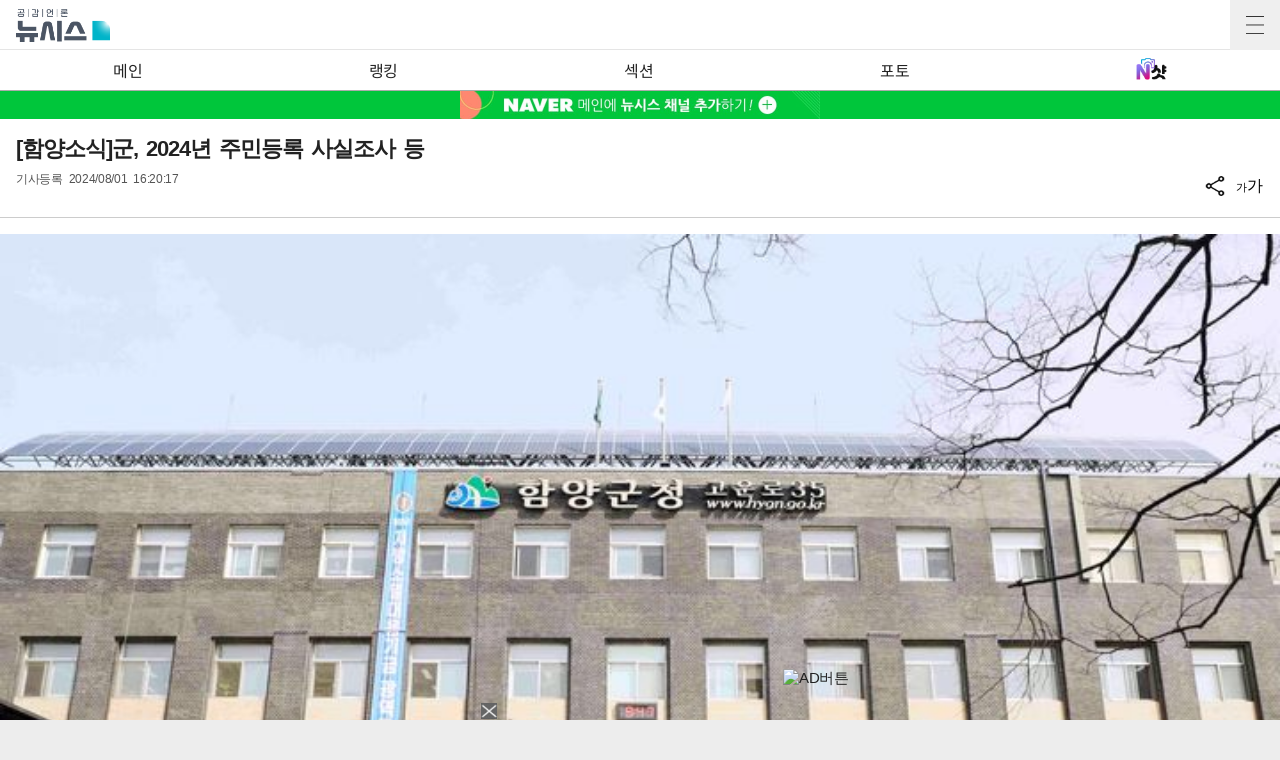

--- FILE ---
content_type: text/html; charset=UTF-8
request_url: https://mobile.newsis.com/view/NISX20240801_0002835033
body_size: 18147
content:
<!DOCTYPE html>
<html lang="ko" class="ko">
    <head itemscope>
	<title>[함양소식]군, 2024년 주민등록 사실조사 등</title>
    <meta charset="utf-8">
    <meta http-equiv="X-UA-Compatible" content="IE=edge">
    
    <!-- base meta tags -->
    <meta name="viewport" content="width=device-width,initial-scale=1.0,maximum-scale=1.0,minimum-scale=1.0,user-scalable=no">
    <meta name="robots" content="all, max-image-preview:large">
	<meta itemprop="inLanguage" content="ko_KR" />
	<meta http-equiv="Expires" content="0">
	<meta http-equiv="Pragma" content="no-cache">
	<meta name="author" content="Newsis">
    <meta name="referrer" content="strict-origin-when-cross-origin">
    <link rel="canonical" id="MetaCanonical" href="https://www.newsis.com/view/NISX20240801_0002835033">
    <link rel="amphtml" id="MetaAmp" href="https://mobile.newsis.com/view_amp.html?ar_id=NISX20240801_0002835033">
    <meta name="description" content="경남 함양군은 전 군민을 대상으로 오는 10월 15일까지 ‘2024년 주민등록 사실조사’를 실시한다고 1일 밝혔다." />

    <!-- OpenGraph -->
	<meta property="og:title" content="[함양소식]군, 2024년 주민등록 사실조사 등" />
	<meta property="og:image" content="https://img1.newsis.com/2024/08/01/NISI20240801_0001618413_web.jpg" /> 
    <meta property="og:image:secure_url" content="https://img1.newsis.com/2024/08/01/NISI20240801_0001618413_web.jpg"/>
    <meta property="og:image:width" content="720"/>
    <meta property="og:image:height" content="479"/>
    <meta property="og:image:alt" content="[함양=뉴시스] 함양군청 *재판매 및 DB 금지 *재판매 및 DB 금지"/>
	<meta property="og:description" content="경남 함양군은 전 군민을 대상으로 오는 10월 15일까지 ‘2024년 주민등록 사실조사’를 실시한다고 1일 밝혔다." />
	<meta property="og:url" content="https://mobile.newsis.com/view/NISX20240801_0002835033" />
	<meta property="og:site_name" content="뉴시스" />
    
    <!-- Article -->
	<meta property="article:section" content="지방" />
	<meta property="article:section2" content="경남" />
	<meta property="article:published_time" content="2024-08-01T16:20:17+09:00" />
    
    <!-- dable -->
    <meta property="dable:item_id" content="NISX20240801_0002835033">
    <script>(function(w,d,s,l,i){w[l]=w[l]||[];w[l].push({'gtm.start': new Date().getTime(),event:'gtm.js'});var f=d.getElementsByTagName(s)[0],j=d.createElement(s),dl=l!='dataLayer'?'&l='+l:'';j.async=true;j.src='https://www.googletagmanager.com/gtm.js?id='+i+dl;f.parentNode.insertBefore(j,f);})(window,document,'script','dataLayer','GTM-NT5ZV8RD');</script>
    <!-- style script -->
    <!--<link href="https://fonts.googleapis.com/css2?family=Noto+Sans+KR:wght@100;400;700&display=swap" rel="stylesheet">-->
    <link rel="stylesheet" href="https://img1.newsis.com/m_www/css/font.css?rnd=202411281703">
	<link rel="stylesheet" type="text/css" href="https://img1.newsis.com/m_www/css/common.css?rnd=202411271506" />
	<link rel="shortcut icon" href="https://img1.newsis.com/m_www/img/ci/2024/favicon.png" />
	<script src="https://img1.newsis.com/m_www/js/jquery-3.6.0.min.js"></script>
	<script src="https://img1.newsis.com/m_www/js/swiper-bundle.min.js?rnd=202408011034"></script>
	<script src="https://img1.newsis.com/m_www/js/pubcommon.js?rnd=202407311349"></script>
	<script type="text/javascript" src="/assets/js/js.js?dt=202411111937" charset="utf-8"></script>
	<script src="https://static.dable.io/dist/fetchMetaData.js"></script>
	
	<SCRIPT LANGUAGE="JavaScript">
        //  GTM Common Page View
        setGTMEvent('page_view');
        
		function setCookie(cName, cValue, cDay){
			  var expire = new Date();
			  expire.setDate(expire.getDate() + cDay);
			  cookies = cName + '=' + escape(cValue) + '; path=/ '; // 한글 깨짐을 막기위해 escape(cValue)를 합니다.
			  if(typeof cDay != 'undefined') cookies += ';expires=' + expire.toGMTString() + ';';
			  document.cookie = cookies;
		}

		// 쿠키 가져오기
		function getCookie(cName) {
			  cName = cName + '=';
			  var cookieData = document.cookie;
			  var start = cookieData.indexOf(cName);
			  var cValue = '';
			  if(start != -1){
				   start += cName.length;
				   var end = cookieData.indexOf(';', start);
				   if(end == -1)end = cookieData.length;
				   cValue = cookieData.substring(start, end);
			  }
			  return unescape(cValue);
		}

		function setUrl(url){
			setCookie('page_num', 0, 1);
			setCookie('cpageindex', 1, 1);
			setCookie('cpageindex2', 1, 1);
			setCookie('cScroll', 0, 1);
			setCookie('searchType', "article", 1);
			if(url!=""){
				location.href=url;
			}
		}

	</SCRIPT>
		<script type="text/javascript">
    (function() {
        var pa = document.createElement('script'); pa.type = 'text/javascript'; pa.charset = "utf-8"; pa.async = true;
        pa.src = window.location.protocol + "//api.popin.cc/searchbox/mnewsis.js";
        var s = document.getElementsByTagName('script')[0]; s.parentNode.insertBefore(pa, s);
    })(); 
	
	</script>
<SCRIPT LANGUAGE="JavaScript">
	function appSetting(){
			location.href="setting://";
	}

	function outLink(link){
			//location.href= "http://outlink*"+encodeURIComponent(link);

			//alert( "http://outlink*"+link);
			location.href="http://outlink*"+encodeURIComponent(link);
	}

	function searchMove(){
		if(frm.kwd.value !=""){
			frm.submit();	
		}

	}
	
	var is_app_pop		=	'';
	
	function mOutLink(link){
		if(is_app_pop == '1'){
			var is_qpos		=	link.indexOf('?');
			if(is_qpos >= 0){
				location.href=link+"&mtNewPop";
			}else{
				location.href=link+"?mtNewPop";
			}
		}else{
			location.href=link;
		}
	}
	
	function newOutLink(link){
		if(is_app_pop == '1'){
			location.href="http://outlink*"+link;
		}else{
			location.href=link;
		}
	}
	
</SCRIPT>

<script type="application/ld+json">
{
	"@context": "https://schema.org",
	"@type": "NewsArticle",
	"headline": "[함양소식]군, 2024년 주민등록 사실조사 등",
    "description": "경남 함양군은 전 군민을 대상으로 오는 10월 15일까지 ‘2024년 주민등록 사실조사’를 실시한다고 1일 밝혔다.",
	"mainEntityOfPage": "https://mobile.newsis.com/view/NISX20240801_0002835033",
	"url": "https://mobile.newsis.com/view/NISX20240801_0002835033",
    "inLanguage": "kr",
	"datePublished": "2024/08/01T16:20:17+09:00",
	"image": [{"@context":"https://schema.org","@type":"ImageObject","position":"1", "url":"https://img1.newsis.com/2024/08/01/NISI20240801_0001618413_web.jpg","width":"720","height":"479","caption":"[함양=뉴시스] 함양군청 *재판매 및 DB 금지"},{"@context":"https://schema.org","@type":"ImageObject","position":"2", "url":"https://img1.newsis.com/2024/08/01/NISI20240801_0001618415_web.jpg","width":"640","height":"480","caption":"[함양=뉴시스] 함양군청 *재판매 및 DB 금지"},{"@context":"https://schema.org","@type":"ImageObject","position":"3", "url":"https://img1.newsis.com/2024/08/01/NISI20240801_0001618419_web.jpg","width":"720","height":"540","caption":"[함양=뉴시스] 함양경찰서 *재판매 및 DB 금지"}],
	"video": [], 
	"author": [{"@context":"https://schema.org","@type":"Person","name":"서희원"}],
	"publisher": {
		"@context": "https://schema.org",
		"@type": "NewsMediaOrganization",
		"url": "https://www.newsis.com/",
		"name": "뉴시스","alternateName":  ["NEWSIS", "Newsis News Agency"],
		"logo": {"@context": "https://schema.org","@type": "ImageObject","url": "https://img1.newsis.com/n_www/images/ci/2024/newsis_logo.jpg","width": 500,"height": 500},
		"image": {"@context": "https://schema.org","@type": "ImageObject","url": "https://img1.newsis.com/n_www/images/ci/2024/logo2024.png","width": 196,"height": 70},
		"foundingDate": "2001-09-06",
		"address": {"@type": "PostalAddress", "postalCode": "04554", "addressRegion": "서울특별시", "addressLocality": "중구", "streetAddress": "퇴계로 173"},
		"telephone": "+82-2-721-7400",
		"sameAs": [
				"https://mobile.newsis.com",
				"https://newsstand.naver.com/?pcode=003&list=ct1",
				"https://www.youtube.com/@NewsisTV",
				"https://www.facebook.com/newsis.news",
				"https://twitter.com/newsis",
				"https://tv.naver.com/newsis",
				"https://play.google.com/store/apps/details?id=kr.co.softcast.newsis.activitys&hl=ko",
				"https://apps.apple.com/kr/app/id384045534"
		]
	},
	"copyrightHolder": {
		"@id": "https://www.newsis.com/"
	},
	"sourceOrganization": {
		"identifier": "https://www.newsis.com/"
	}
}
</script>
    <script type="text/javascript" src="https://orange.contentsfeed.com/RealMedia/ads/Creatives/TESTwhite/fluct_js/a1medv3_newsis.js"></script>   
</head>	
	<!--[if IE 8 ]> <body id="newsis" class="ie8"> <![endif]-->
    <!--[if IE 9 ]> <body id="newsis" class="ie9"> <![endif]-->
    <!--[if !IE]>-->
<body id="newsis"><!--<![endif]-->
    <header class="header">
        <div class="logo"><a href="/"><img src="https://img1.newsis.com/m_www/img/ci/2024/logo2024.png" width="182" height="64" alt="공감언론뉴시스"></a></div>
        <button type="button" class="btn" title="전체메뉴"><span>전체메뉴</span></button>
        <div class="navBar">
			<ul>
                <li  onclick="setGTMEvent('click_navigation', '메인', 'top');"><a href="/">메인</a></li>
                <li  onclick="setGTMEvent('click_navigation', '많이 본 뉴스', 'top');"><a href="/topRateNews.php">랭킹</a></li>
                <li  onclick="setGTMEvent('click_navigation', '섹션', 'top');"><a href="/sectionNews.php">섹션</a></li>
                <!--<li ><a href="/topRateNews.php">인기</a></li>-->
                <li  onclick="setGTMEvent('click_navigation', '포토', 'top');"><a href="/photoNews.php">포토</a></li>
                <!--<li ><a href="/lounge/" class="fnanum">연예</a></li>-->
                <li  onclick="setGTMEvent('click_navigation', 'N샷', 'top');"><a href="javascript:mOutLink2('https://star.newsis.com');"><img src="https://img1.newsis.com/m_www/img/nshot.png" alt="nshot site" width="48" height="34" style="height:22px; margin-top:8px;"></a></li>
            </ul>
        </div>
    </header>
    <section class="content ">
	<style>
	.video-container {
	position: relative;
	padding-bottom: 56.25%;
	height: 0;
	overflow: hidden;
	width: 100%;
	}

	.video-container iframe,
	.video-container object,
	.video-container embed {
	position: absolute;
	top: 0;
	left: 0;
	width: 100%;
	height: 100%;
	}
</style>
<script src="https://t1.kakaocdn.net/kakao_js_sdk/2.7.2/kakao.min.js" integrity="sha384-TiCUE00h649CAMonG018J2ujOgDKW/kVWlChEuu4jK2vxfAAD0eZxzCKakxg55G4" crossorigin="anonymous"></script>
<SCRIPT LANGUAGE="JavaScript">
<!--
	function viewOrg(pictId) {
		var pID = pictId;
		var locOrg = pID.substr(4,4)+"/"+pID.substr(8,2)+"/"+pID.substr(10,2);
		 window.open('http://prime.newsis.com/photo_org/'+locOrg+'/AP2901/'+ pID+'.jpg','photo_org','top=0, left=0, width=450, height=400, resizable=yes, location=no, scrollbars=yes, toolbar=no, status=no');
	}

	var sizeNum = 2;
	function sizeChg(mode, id){
			if(mode=='up'){
				sizeNum++;
			}else{
				sizeNum--;
			}

			if(sizeNum < 0){
				sizeNum = 0;
			}

			if(sizeNum > 4){
				sizeNum = 4;
			}

			if(sizeNum==0){
				$(".cont_" + id).attr("class","con_area mgt10 sml2 cont_"+id+"");
			}else if(sizeNum==1){
				$(".cont_" + id).attr("class","con_area mgt10 sml1 cont_"+id+"");
			}else if(sizeNum==2){
				$(".cont_" + id).attr("class","con_area mgt10 cont_"+id+"");
			}else if(sizeNum==3){
				$(".cont_" + id).attr("class","con_area mgt10 lag1 cont_"+id+"");
			}else if(sizeNum==4){
				$(".cont_" + id).attr("class","con_area mgt10 lag2 cont_"+id+"");
			}
			
			
			$(".txt_size_"+id+" ul li").each(function( index ){
					if(index==parseInt(sizeNum)){
						$(this).addClass("on");
					}else{
						$(this).removeClass("on");
					}
					//console.log(index+":"+pageindex);
			});
			
			$('.txt_size_'+id+'').fadeIn(500); 
		  	$('.txt_size_'+id+'').fadeOut(500);	
	}
    
    function checkMobile(){
        var varUA = navigator.userAgent.toLowerCase(); //userAgent 값 얻기
        if ( varUA.indexOf('android') > -1) {
            //안드로이드
            return "android";
        } else if ( varUA.indexOf("iphone") > -1||varUA.indexOf("ipad") > -1||varUA.indexOf("ipod") > -1 ) {
            //IOS
            return "ios";
        } else {
            //아이폰, 안드로이드 외
            return "other";
        }
    }

    
    function shareBtn(gisa_id){
        let ua_ar       =   checkMobile();
        let mobile      =   (/iphone|ipad|ipod|android/i.test(navigator.userAgent.toLowerCase()));
        let share_go    =   false;
        if(ua_ar == 'ios' && mobile){
            share_go        =   true;
        }
        if (typeof navigator.share !== "undefined" && share_go) {
            let gisa_title          =   $('#arti_title_' + gisa_id).text();
            window.navigator.share({
              title: gisa_title, // 공유될 제목
              text: '', // 공유될 설명
              url: 'https://mobile.newsis.com/view/' + gisa_id, // 공유될 URL
            });
        }else{
            layerPop_on('shareBox');
        }
    }
//-->
</SCRIPT>
<script>
(function(d,a,b,l,e,_) {
d[b]=d[b]||function(){(d[b].q=d[b].q||[]).push(arguments)};e=a.createElement(l);
e.async=1;e.charset='utf-8';e.src='//static.dable.io/dist/plugin.min.js';
_=a.getElementsByTagName(l)[0];_.parentNode.insertBefore(e,_);
})(window,document,'dable','script');
dable('setService', 'mobile.newsis.com');
dable('sendLog');
</script>
<!-- 댓글 layer 시작 -->
	<script type="text/javascript">
		function endclear(){
			if_resize();
			setTimeout('if_resize()', 2000);
		}
		function if_resize(){
			var h = document.getElementById('reply_iframe');
			if(h == null){
				return false;
			}
			
			var ifh = (h).contentWindow.document.body.scrollHeight;
			(h).height = ifh + 20;
			(h).style.height = (h).height + 'px';
		}
        
        function exec_replay_script(ar_id){
            window.livereOptions ={
                    refer: 'newsis.com/view/?id=' + ar_id,
                    site: 'https://mobile.newsis.com/view.html?ar_id=' + ar_id
            };
		
            (function(d, s) {
                var j, e = d.getElementsByTagName(s)[0];

                if (typeof LivereTower === 'function') { return; }

                j = d.createElement(s);
                j.src = 'https://cdn-city.livere.com/js/embed.dist.js';
                j.async = true;

                e.parentNode.insertBefore(j, e);
            })(document, 'script');
        }
        
		function set_layer_value(v_ar_id){
			divToggle('replyBox','layer-half');
			$('#layer_title').text($('#arti_titile_'+v_ar_id).text());
            let t_item  =   $('div[no="'+v_ar_id+'"] > div.head > div.info > p.txtGray');
            if(t_item.length == 0){
                t_item  =   $('section.content.sub > div.viewCont > div.head > div.info > p.txtGray');
            }
            if(t_item.length > 0){
                let s_item      =   $('div.replyBox > div.layer-half-header > p.date > span');
                if(t_item.eq(0).text().length > 0){
                    s_item.eq(0).text( t_item.eq(0).text() );
                }
                if(t_item.length == 2){
                    if(t_item.eq(1).text().length > 0){
                        s_item.eq(1).text( t_item.eq(1).text() );
                    }
                }else{
                    s_item.eq(1).text( '' );
                }   
            }
            $('#lv-container').html('');
            $('#lv-container').html('<script>exec_replay_script("'+ v_ar_id +'");<\/script>');
		}
		
		$(document).ready(function(){ 
			$('div.more_btn_layer').bind('click', function(event){
				reply_layer('off');
			});
		});
		
	</script>
  <div class="viewCont">
		<div class="headtopBanner" style="background-color:#00c63b;">
			<!-- 네이버 -->
			<a href="javascript:mOutLink('https://media.naver.com/channel/promotion.nhn?oid=003')">
				<img src="https://img1.newsis.com/m_www/img/m_naver_banner_view2.jpg" width="720" height="56" alt="naver 메인에 뉴시스 채널 추가하기">
			</a>
		</div>
		<div class="head">
			<div class="article_NISX20240801_0002835033" title ="[함양소식]군, 2024년 주민등록 사실조사 등" img="https://img1.newsis.com/2024/08/01/NISI20240801_0001618413_web.jpg"></div>
			<h1 class="tit" id="arti_titile_NISX20240801_0002835033">[함양소식]군, 2024년 주민등록 사실조사 등</h1>
					
			<div class="info">
				<p class="txtGray">기사등록 <span>2024/08/01 16:20:17</span></p>
				
				<div class="share">
					<ul>
						<li>
							<button type="button" onclick="layerPop_on('shareBox'); fn_id_keep('NISX20240801_0002835033');"><img src="https://img1.newsis.com/m_www/img/ico_share2.png" alt="공유하기"></button>
						</li>
						<li>
							<button type="button" onclick="layerPop_on('wordBox'); fn_id_keep('NISX20240801_0002835033');"><em>가</em>가</button>
						</li>
					</ul>
				</div>
			</div>
			<div style="display:none;" class="nxtid nxtid_NISX20240801_0002835033"> </div>
		</div>				
	
	<div class="cont con_area cont_NISX20240801_0002835033" itemprop="articleBody" id="cont">
		<article>
			            			<div id="ad_tag_NISX20240801_0002835033"></div>
			<div class="article fs3"></div><div class="thum"><div ><div class="td" id="imgartitable_NISI20240801_0001618413"><img src="https://img1.newsis.com/2024/08/01/NISI20240801_0001618413_web.jpg?rnd=20240801161410" alt="[함양=뉴시스] 함양군청 *재판매 및 DB 금지 *재판매 및 DB 금지" check_caption="Y" mode_we="edit" arti_id="NISI20240801_0001618413" width="720" height="479" /></div></div><div ><div class="thumInfo" id=" caption_NISI20240801_0001618413">[함양=뉴시스] 함양군청 *재판매 및 DB 금지 *재판매 및 DB 금지</div></div></div><div class="article fs3"><br />
[함양=뉴시스] 서희원 기자 = 경남 함양군은 전 군민을 대상으로 오는 10월 15일까지 ‘2024년 주민등록 사실조사’를 실시한다고 1일 밝혔다.<br />
<br />
주민등록지와 실거주지의 일치 여부를 확인하기 위한 주민등록 사실조사는 ‘비대면-디지털 조사’(비대면 조사)와 방문 조사를 병행할 예정이다. <br />
<br />
비대면 조사는 오는 26일까지 ‘정부24’ 누리집과 앱을 통해 참여할 수 있으며, 조사 대상자가 본인의 거주지에서 ‘정부24’ 앱에 접속한 후 ‘2024년 주민등록 비대면 사실조사’ 사항에 응답하는 방식으로 진행된다.<br />
<br />
대상자가 주민등록지에 거주하고 있다는 사실을 위치기반(GPS)으로 확인하기 위해 본인의 주민등록지에서 참여해야 하며 이 경우 주소지가 같은 가구별 1인이 세대 전체를 대표해 조사에 응할 수 있다.<br />
<br />
비대면 조사 이후에는 10월 15일까지 이장 및 읍·면 공무원이 거주지를 직접 방문해 확인하는 방문 조사가 진행된다.<br />
<br />
방문 조사는 비대면 조사에 참여하지 않은 가구는 물론 비대면 조사에 참여했더라도 실거주 여부 파악이 중요한 ‘중점 조사 대상’은 방문 조사가 이뤄진다.<br />
<br />
◇조여문 함양부군수 상수도·환경기초(하수)시설 현장 점검<br />
</div><div class="thum"><div ><div class="td" id="imgartitable_NISI20240801_0001618415"><img src="https://img1.newsis.com/2024/08/01/NISI20240801_0001618415_web.jpg?rnd=20240801161449" alt="[함양=뉴시스] 함양군청 *재판매 및 DB 금지 *재판매 및 DB 금지" check_caption="Y" mode_we="edit" arti_id="NISI20240801_0001618415" width="640" height="480" /></div></div><div ><div class="thumInfo" id=" caption_NISI20240801_0001618415">[함양=뉴시스] 함양군청 *재판매 및 DB 금지 *재판매 및 DB 금지</div></div></div><div class="article fs3"><br />
경남 함양군 조여문 부군수는 지난 31일 여름철 폭염·풍수해에 대비해 함양·서상 정수장 및 환경기초시설을 점검하고, 더위에 수고하는 직원들을 격려했다고 1일 밝혔다.<br />
<br />
함양군은 함양·서상 정수장 등 2개소와 환경기초(하수)시설 1개소를 가동하여 맑고 깨끗한 수돗물의 안정적인 공급과 쾌적한 환경 조성에 매진하고 있다.<br />
<br />
함양정수장은 배수지 12개소와 가압장 14개소, 서상정수장은 배수지 11개소, 가압장 27개소 등 군내 모두 23개 배수지, 41개 가압장 시설을 운영하여 수돗물을 생산에서 공급까지 모든 과정을 24시간 관리하고 있다. <br />
<br />
환경기초(하수)시설도 소규모 시설을 포함하여 54개소에서 하루 3951㎥를 처리하고 있어, 군민 보건 향상과 자연환경을 보전하고 남강수계의 수질오염 방지 및 수생태계 보전에 기여하고 있다.<br />
<br />
◇함양경찰서, 출근길 교통안전 캠페인 <br />
</div><div class="thum"><div ><div class="td" id="imgartitable_NISI20240801_0001618419"><img src="https://img1.newsis.com/2024/08/01/NISI20240801_0001618419_web.jpg?rnd=20240801161549" alt="[함양=뉴시스] 함양경찰서 *재판매 및 DB 금지 *재판매 및 DB 금지" check_caption="Y" mode_we="edit" arti_id="NISI20240801_0001618419" width="720" height="540" /></div></div><div ><div class="thumInfo" id=" caption_NISI20240801_0001618419">[함양=뉴시스] 함양경찰서 *재판매 및 DB 금지 *재판매 및 DB 금지</div></div></div><div class="article fs3"><br />
경남 함양경찰서(서장 이정열)는 1일 동문사거리에서 바르게살기운동 함양군협의회와 합동으로 출근길 교통안전캠페인을 실시했다.<br />
<br />
개인형이동장치(PM) 안전관리 강화방안 발표와 더불어 이륜차 운전자 등 교통안전의식 고취를 위해 이륜차 및 PM운전자 안전모 착용, 안전띠 매기 홍보를 통해 교통질서 의식 함양을 위한 캠페인을 진행했다. <br />
<br />
이날 캠페인은 경찰서에서 준비한 홍보물품인 형광쿨토시와 선크림, 바르게살기협의회에서 준비한 홍보물품인 부채를 군민분들께 나눠드리며 교통안전수칙 홍보를 중점으로 했다.<br />
<br />
한편 함양경찰서장은 협력단체와 꾸준한 협업으로 군민들이 교통질서를 잘 지킬 수 있도록 교통안전 활동을 지속적으로 추진해 나갈 계획이다.<br />
<br />
<br />
◎공감언론 뉴시스 <a href="/cdn-cgi/l/email-protection" class="__cf_email__" data-cfemail="d4a7bca3e5ecece594bab1a3a7bda7fab7bbb9">[email&#160;protected]</a></div>    <div id="news_body_end" style="clear:both; height: 1px;"></div>
<!-- 댓글 layer 끝 -->
	<script data-cfasync="false" src="/cdn-cgi/scripts/5c5dd728/cloudflare-static/email-decode.min.js"></script><script type="text/javascript" src="https://ads.mtgroup.kr/RealMedia/ads/adstream_jx.ads/newsis_mobile/news@Position2"></script>
    <script type="text/javascript" src="https://ads.mtgroup.kr/RealMedia/ads/adstream_jx.ads/newsis_mobile/news@x05"></script>


<script>
	$("div.con_area.cont_NISX20240801_0002835033 div.thum").eq(0).after('<div class="con_area_ad1" id="ad_layer_con_NISX20240801_0002835033"><iframe width="100%" height="80" src="https://ad.reople.co.kr/cgi-bin/PelicanC.dll?impr?pageid=0BHX&out=iframe" allowTransparency = "true" marginwidth="0" marginheight="0" hspace="0" vspace="0" frameborder="0" scrolling="no" ></iframe><div style="width:100%; display: inline-block; margin-top: 10px;"><img style="float:left; width: 30px; height: 30px;" class="swipe-btn" src="//img1.newsis.com/new_mobile/icon/20200128_arrow_left.png?rnd=202306161639" alt="left swip"><img class="swipe-btn" style="float:right; width: 30px; height: 30px;" src="//img1.newsis.com/new_mobile/icon/20200128_arrow_right.png?rnd=202306161639" alt="right swip"></div></div>');	if($('#ad_layer_con_NISX20240801_0002835033').length == 0){
		$("div.con_area.cont_NISX20240801_0002835033 div.ad_tag_NISX20240801_0002835033").after('<div class="con_area_ad1" id="ad_layer_con_NISX20240801_0002835033"><iframe width="100%" height="80" src="https://ad.reople.co.kr/cgi-bin/PelicanC.dll?impr?pageid=0BHX&out=iframe" allowTransparency = "true" marginwidth="0" marginheight="0" hspace="0" vspace="0" frameborder="0" scrolling="no" ></iframe></div>');	}
</script>
<script>
	//Kakao.init('8aa0da4dcc81eb6c6d796114fdf49e42');
    Kakao.init('342aaac21063e0d615fffc669603df88');
    Kakao.isInitialized();
	function executeKakaoStoryLink(surl=null, stxt = null){

		kakao_title = $("div.article_"+stxt).attr('title');
		Kakao.Story.share({
			url: surl,
			text: kakao_title
		});
	}
	function KakoSendLink(surl=null, stxt = null) {
		kakao_title = $("div.article_"+stxt).attr('title');
		kakao_img = $("div.article_"+stxt).attr('img');
        
        let p_url       =   'https://www.newsis.com/view/' + stxt;
        let m_url       =   'https://mobile.newsis.com/view/' + stxt;

		  Kakao.Share.sendDefault({
			objectType: 'feed',
			content: {
				title: kakao_title,
				description: '',
				imageUrl: kakao_img,
				link: {
					mobileWebUrl: m_url,
					webUrl: p_url
				}
			},
			buttons: [
				{
					title: '기사보기',
					link: {
						mobileWebUrl: m_url,
						webUrl: p_url
					}
				}
			]
		});
	}
</script>
<script>
	var now_no = 'NISX20240801_0002835033';
	
	function getCommentCount(no){
        return true;
        
		if(!no){
				no = now_no;
		}
		$.ajax({
			url : '/view/reply_count.php',
			crossDomain : true,
			dataType : 'json',
			data : {
				ar_id : no,
			},
            cache: false,
            headers: { "cache-control": "no-cache" },
			success : function( data ) {
				//$('div.more_btn > a').text('댓글('+data['count']+')');
				$('div.more_btn.more_btn_'+no+' > a').text('댓글('+data['count']+')');
			}
		});
	}
	
	function fn_comment(id){
		
		
		
	}

    </script>
    <!-- 20230131 KGB 남화미 과장님 요청으로 광고 스크립트 변경, 20230810 KGB 긴급요청으로 숨김, 20230811 KGB 다시 오픈 -->
	<script src="//ad.cyycoy.com/cgi-bin/PelicanC.dll?impr?pageid=05WG&out=script"></script>
    <script type="text/javascript">
        var hot_news_over       =   8;
        var hot_dan_pos         =   [];
        var end_line_str        =   '◎공감언론 뉴시스';
		var i_str		=	'<div class="bxcn" style="width: 100%; height: 300px; padding: 0px; border: 0px solid; text-align:center; margin: 0 auto;"><iframe width="100%" height="300" noresize="" scrolling="no" frameborder="0" marginheight="0" marginwidth="0" src="https://ads.mtgroup.kr/RealMedia/ads/adstream_sx.ads/newsis_mobile/news@x06"></iframe></div><br/>';
		
		var i_sub_str	=	'<div class="bxcn" style="width: 100%; height: 300px; padding: 0px; border: 0px solid; text-align:center; margin: 0 auto;"><iframe width="100%" height="300" noresize="" scrolling="no" frameborder="0" marginheight="0" marginwidth="0" src="https://ads.mtgroup.kr/RealMedia/ads/adstream_sx.ads/newsis_mobile/news@x16"></iframe></div><br/>';
		
		var si_str		=	'';
        
        var i_fir_ads   =   '<iframe width="100%" height="300" noresize="" scrolling="no" frameborder="0" marginheight="0" marginwidth="0" src="https://ads.mtgroup.kr/RealMedia/ads/adstream_sx.ads/newsis_mobile/news@x03"></iframe><br/>';
        var i_sec_ads   =   '<iframe width="100%" height="300" noresize="" scrolling="no" frameborder="0" marginheight="0" marginwidth="0" src="https://ads.mtgroup.kr/RealMedia/ads/adstream_sx.ads/newsis_mobile/news@x13"></iframe><br/>';
        
        var i_mid_ads   =   '<div class="A1_300250" id="A1_300250" style="width:100%;height:300px">\x3Cscript type="text/javascript">fetchTimeout("A1_300250", 5000, "https://ads.mtgroup.kr/RealMedia/ads/adstream_sx.ads/newsis_mobile/news@x07", "https://img1.newsis.com/m_www/commons/300x250.gif", "100%", "300");\x3C/script></div><br/>';
        var i_repeat_ads=   '<iframe width="100%" height="300" noresize="" scrolling="no" frameborder="0" marginheight="0" marginwidth="0" src="https://ads.mtgroup.kr/RealMedia/ads/adstream_sx.ads/newsis_mobile/news@x08"></iframe>';
	</script>
	<script type="text/javascript">
		function main_action(){
            let add_objs    =   $('div.linkNews.newStyle');
            let less_char   =   50;
            let less_pos    =   0;
            let less_str    =   '';

            let dan_pos     =   [3, 3, 3, 3, 3, 3, 3, 3, 3];
            if($('div.thum').length > 0){
                dan_pos         =   [1, 3, 3, 3, 3, 3, 3, 3, 3];
            }
            let ads_str     =   [i_fir_ads, i_str, i_mid_ads, i_repeat_ads, i_repeat_ads, i_repeat_ads, i_repeat_ads, i_repeat_ads, i_repeat_ads];
            let ads_set     =   [];
            let s_j_cnt     =   0;
            let split_str   =   '<br>\n<br>\n';
            let f_str       =   '<br>\n';

            let s_obj       =   $('div.con_area.cont_' + now_no + ' > article > div.article.fs3:has(br)');
            let s_length    =   $('div.con_area.cont_' + now_no + ' > article > div.article.fs3:has(br)').length;
            let add_obj     =   null;
            if(add_objs.length > 0){
                add_obj         =   add_objs.eq(0);
            }
            let s_br        =   null;
            let m_index     =   -1;
            let dd_pos      =   -1
            let m_str       =   '';
            let i           =   0;
            let f_pos       =   0;
            let s_html      =   '';
            let fr_flag     =   false;
            for( ; i < s_length ; i++){
                s_html              =   s_obj.eq(i).html().trim();
                s_br                =   s_html.split(split_str);
                
                f_pos               =   0;
                if(s_html.substr(0, split_str.length) == split_str){
                    f_pos               =   2;
                }else{
                    if(s_html.substr(0, f_str.length) == f_str){
                        f_pos           =   1;
                    }
                }
                
                if(fr_flag == false){
                    if(s_br.length > 0){
                        if(s_br[0].length <= 110){
                            dan_pos         =   [2, 3, 3, 3, 3, 3, 3, 3, 3];
                        }
                    }
                    fr_flag     =   true;
                }
                
                m_index             =   -1;
                m_str               =   '';
                dd_pos              =   dan_pos[s_j_cnt];
                for( var k = ((f_pos == 2) ? 1 : 0) ; k < s_br.length ; k++ ){
                    m_index             =   ((k + 1) * 2) - 1;
                    let ss_obj          =   s_obj.eq(i).children('br').eq(m_index);
                    if( ss_obj.length > 0){
                        hot_dan_pos.push(ss_obj);
                    }
                }
                while ( ads_set.length < ads_str.length ) {
                    m_index             =   f_pos + (dd_pos * 2) - 1;
                    let ss_obj          =   s_obj.eq(i).children('br').eq(m_index);

                    if( ss_obj.length == 0){
                        break;
                    }else{
                        ads_set.push(ss_obj);
                        s_j_cnt     =   s_j_cnt + 1;
                        dd_pos      +=  dan_pos[s_j_cnt];
                        //console.log('set : ' + s_j_cnt.toString() + ',' + m_index.toString() );
                    }
                }
            }
            
            if(s_length > 0){
                if(s_br.length > 0 && end_line_str.length > 0){
                    let last_dan_obj        =   s_br[s_br.length - 1].indexOf(end_line_str);
                    if(last_dan_obj>= 0){
                        if(hot_dan_pos.length >= hot_news_over){
                            hot_dan_pos.pop();
                        }else{
                            let hot_dan_less        =   hot_dan_pos.length % 2;
                            if(hot_dan_less == 1){
                                hot_dan_pos.pop();
                            }
                        }
                    }
                }
            }
            
            if( ads_set.length > 0){
                if(add_obj != null){
                    let ht_pos      =   -1;
                    if(hot_dan_pos.length >= hot_news_over){
                        //  over 8 : n - 1 dan
                        ht_pos          =   hot_dan_pos.length -2;
                    }else{
                        //  less 8
                        let hot_dan_less        =   hot_dan_pos.length % 2;
                        if(hot_dan_less == 1){
                            //  odd
                            ht_pos          =   hot_dan_pos.length -2;
                        }else{
                            //  even
                            ht_pos          =   hot_dan_pos.length -1;
                        }
                    }
                    if(ht_pos >= 0){
                        hot_dan_pos[ht_pos].after('<br />');
                        hot_dan_pos[ht_pos].after(add_obj);
                        let obj1            =   hot_dan_pos[ht_pos][0].previousSibling;
                        let obj2            =   hot_dan_pos[ht_pos][0].previousSibling.previousSibling;
                        if(obj1 == '<br>' && obj2  == '<br>'){
                        }else{
                            hot_dan_pos[ht_pos].after('<br />');
                        }
                    }
                }
                let j       =   0;
                for( ; j < ads_set.length ; j++){
                    m_str           =   ads_str[j];
                    ads_set[j].after(m_str);
                }
            }else{
                if($('div.con_area.cont_'+ now_no +' .article').children('br').length >= 1){
                    if(add_obj != null){
                        let up_article          =   $('div.con_area.cont_' + now_no + ' > article > div.article.fs3');
                        if(up_article.eq(up_article.length-1).css('display') == 'none'){
                            up_article.eq(up_article.length-1).after(add_obj);
                        }else{
                            $('div.con_area.cont_'+ now_no +' .article').children('br').eq(0).after(add_obj);
                            $('div.con_area.cont_'+ now_no +' .article').children('br').eq(0).after('<br />');
                        }
                    }
                    $('div.con_area.cont_'+ now_no +' .article').children('br').eq(0).after('<br />'+ads_str[0]);
                }else{
                    let pict_body       =   $('div.con_area.cont_' + now_no + ' > article > div.article.fs3');
                    if(pict_body.length == 1 && ads_set.length == 0){
                        pict_body.after('<br />'+ads_str[0]);
                    }
                }
            }
            
            if(add_obj != null){
                let add_items       =   add_obj.children('ul').children('li');
                if(add_items.length > 0){
                    let rnds            =   Math.floor(Math.random() * add_items.length - 1);
                    add_items.eq(rnds).html('<iframe src="//adv.imadrep.co.kr/10552_01.html" width="100%" height="26" border="0" frameborder="0" framemargin="0" leftmargin="0" topmargin="0" marginheight="0" marginwidth="0" scrolling="no"></iframe>');
                }
            }
		}
        
        $(function(){
            main_action();
        });
	</script>
			</article>
		</div><!--cont-->
	</div><!--viewCont-->
	<a name="relation_position"></a>	
				<!-- 광고 -->
				<div class="listStyle04 adPos" style="padding:10px 0 0 10px;">
                    <div style="height: 35px;">
                        <iframe width="100%" height="32" src="//adv.imadrep.co.kr/245_02.html" allowtransparency="true" marginwidth="0" marginheight="0" hspace="0" vspace="0" frameborder="0" scrolling="no"></iframe>                    </div>
                    <div style="height: 35px;">
                        <iframe width="100%" height="32" src="//adv.imadrep.co.kr/248_03.html" allowtransparency="true" marginwidth="0" marginheight="0" hspace="0" vspace="0" frameborder="0" scrolling="no"></iframe>                    </div>
                    <div style="height: 35px;">
                        <iframe src="//adv.imadrep.co.kr/3401_02.html" width="100%" height="32" border="0" frameborder="0" framemargin="0" leftmargin="0" topmargin="0" marginheight="0" marginwidth="0" scrolling="no"></iframe>                    </div>
					<div style="position: absolute; top: 0px; right: 0; z-index: 99999;"><img src="https://img1.newsis.com/m_www/img/20220509_icon_ad.png" width="23" height="20" alt="button by close ad"></div>
				</div>
				
				<div class="listStyle04 adPos" style='text-align: center;padding:10px 10px 10px 10px;'>
                    <iframe src="//adv.imadrep.co.kr/8122_02.html" width="100%" height="113" border="0" frameborder="0" framemargin="0" leftmargin="0" topmargin="0" marginheight="0" marginwidth="0" scrolling="no"></iframe>
					<div style="position: absolute; top: -10px; right: 0; z-index: 99999;"><img src="https://img1.newsis.com/m_www/img/20220509_icon_ad.png" width="23" height="20" alt="button by close ad"></div>
				</div>

		<div class="btnGroup">
			<button type="button" class="btnGray more_btn_NISX20240801_0002835033"  onclick="set_layer_value('NISX20240801_0002835033');">댓글</button>
		</div>
<script></script><!--
	<div class="bannerGroup">
		<div class="imgTxtBanner" style="background-color:#033e5e;">
			<a href="/stock.html"><img src="//image.newsis.com/m_www/img/20170821_msi_ban_1.jpg" alt="빅데이터 MSI 주가시세표"></a>
		</div>
	</div>
-->	
	<div class="layerPop off">
		<div class="dim"></div>
		<div class="shareBox pop" style="display: none;">
			<div class="head">
				<p>공유하기</p>
				<button type="button" onclick="layerPop_off('shareBox');"><img src="https://img1.newsis.com/m_www/img/btn_close.png" alt="공유하기 닫기"></button>
			</div>
			<div class="inner">
				<button type="button" onclick="fn_view_sns('twit');"><img src="https://img1.newsis.com/m_www/img/logo-twitter3.png" alt=""></button>
				<button type="button" onclick="fn_view_sns('fb');"><img src="https://img1.newsis.com/m_www/img/btn_s_fa.png" alt=""></button>
				<button type="button" onclick="fn_view_sns('ka');"><img src="https://img1.newsis.com/m_www/img/btn_s_ca.png" alt=""></button>
				<!--<button type="button" onclick="fn_view_sns('kas');"><img src="https://img1.newsis.com/m_www/img/btn_s_cas.png" alt=""></button>-->
				<button type="button" onclick="fn_view_sns('sms');"><img src="https://img1.newsis.com/m_www/img/btn_s_sms.png" alt=""></button>
			</div>
			<div class="copyUrl">
				<input type="text" name="" id="copy_box" value="https://mobile.newsis.com/view.html?ar_id=NISX20240801_0002835033">
				<button type="button" onclick="fn_view_sns('url');">url복사</button>
			</div>
		</div>

		<div class="wordBox pop" style="display: none;">
			<div class="head">
				<p>글자크기</p>
				<button type="button" onclick="layerPop_off('wordBox');"><img src="https://img1.newsis.com/m_www/img/btn_close.png" alt="공유하기 닫기"></button>
			</div>
			<div class="inner">
				<button type="button" class="fs1" onclick="fontSize_chg(this,'12');">아주작게</button>
				<button type="button" class="fs2" onclick="fontSize_chg(this,'13');">작게</button>
				<button type="button" class="fs3 on" onclick="fontSize_chg(this,'16');">보통</button>
				<button type="button" class="fs4" onclick="fontSize_chg(this,'17');">크게</button>
				<button type="button" class="fs5" onclick="fontSize_chg(this,'20');">아주크게</button>
			</div>
		</div>
	</div>
    
    <div class="replyBox pop">
        <div class="layer-half-header">
            <h3 id="layer_title">[함양소식]군, 2024년 주민등록 사실조사 등</h3>
            <p class="date">
                <span>기사등록 2024/08/01 16:20:17</span>
                <span>최초수정 </span>
            </p>
            <button type="button" class="close" onclick="layerPop_off('replyBox');"><span class="hidden-txt">닫기</span></button>
        </div>
        <div id="lv-container" class="layer-half-cont" data-id="newsis" data-uid="Mzk3LzEwNDM2LzQ0MA=="></div>
    </div>
    <div class="dimMask"></div>
    
	<input type="hidden" id="hidden_id">
<script>
    let g_catg_nm = '지방';
    let wr_arr  = eval('[{"@context":"https://schema.org","@type":"Person","name":"서희원"}]');
    let wr_str  = '';
    var share_method    = '';
    $.each(wr_arr, function (index, value){
        if(value.hasOwnProperty('name')){
            wr_str              =   value.name;
            return false;
        }
    });
    var g_item  = {};
    g_item.item_id          =   'NISX20240801_0002835033';
    g_item.item_name        =   document.title;
    g_item.item_category    =   g_catg_nm;
    g_item.article_author   =   wr_str;
    g_item.article_id       =   'NISX20240801_0002835033';
    g_item.article_date     =   $('div.head > div.info > p.txtGray:eq(0) > span').text();
    
    setGTMEvent('view_item', '', '', g_item);
    
	function fn_id_keep(id){
		$("#hidden_id").val(id);
		var this_id 	=	$("#hidden_id").val();
		$("#copy_box").val("https://mobile.newsis.com/view/"+this_id);
	}
	
	function fn_view_sns(type){
		
		var  sns_sendUrl = '';
		var this_id	=	$("#hidden_id").val();
		var lo_referer = "https://www.newsis.com/view/" + this_id;
		var this_title	=	$("#arti_titile_"+ this_id).text();
		var sms_deli_char = '&';
		let ua_ar = checkMobile();
        let s_item      =   g_item;
		 switch(type) {
				case "fb":
					sns_sendUrl = "https://www.facebook.com/sharer.php?"
					+ "u="+ lo_referer 
					+ "&t=" + this_title;
                    share_method        =   'facebook';
				break;

				case "twit":
					sns_sendUrl	=	'https://x.com/share?original_referer='+lo_referer+'&text='+encodeURIComponent(this_title)+'&url='+lo_referer;
                     share_method        =   'twitter';
				break;

				case 'kas':
                    executeKakaoStoryLink(''+lo_referer+'',''+this_id+'');
                    share_method        =   'story';
                break;

				case "ka":
					KakoSendLink(''+lo_referer+'',''+this_id+'');
                    share_method        =   'kakao';
				break;

				case 'sms':
                    
                    let g_and       =   '?';
                    if(ua_ar == 'ios'){
                        g_and           =   '&';
                    }
					sns_sendUrl = 'sms:'+g_and+'body='+ encodeURIComponent(this_title) + ' ' + encodeURIComponent(lo_referer);
                    share_method        =   'sms';
				break;
				
				case 'url':
					const input_text = document.getElementById("copy_box"); 
					input_text.select(); 
					document.execCommand('copy');

					alert('복사되었습니다.');
                    s_item.method       =   'url';
                    setGTMEvent('share', '', '', s_item);
					return false;
				default:
			break;
		}
		//if ( sns_sendUrl != '' ) openSNSWin(sns_sendUrl);
        let mobile      =   (/iphone|ipad|ipod|android/i.test(navigator.userAgent.toLowerCase()));
		if ( sns_sendUrl != '' ){
            if(mobile){
                if(type == 'fb' || type == 'twit'){
                    mOutLink(sns_sendUrl);
                }else{
                    if(ua_ar == 'ios'){
                        location.href   =   sns_sendUrl;
                    }else{
                        location.href   =   sns_sendUrl;
                    }
                }
            }else{
                openSNSWin(sns_sendUrl);
            }
        }
        
        s_item.method   =   share_method;
        setGTMEvent('share', '', '', s_item);
		return;
	}

	var fontSize_chg = function(target,value){
		var this_id 	=	$("#hidden_id").val();
		//console.log(this_id);
		//console.log(value);
		$(target).addClass("on").siblings("button").removeClass('on')
		//$(".viewCont .cont_" +this_id+ " .article").css("font-size",value+"px");
        $(".viewCont .cont_" +this_id+ " .article").attr('style' , "margin-top: 0px !important; font-size: "+value+"px !important;");
	}
	
	// function fontSize_chg(target,value){
		// var this_id 	=	$("#hidden_id").val();
		// $(target).addClass("on").siblings("button").removeClass('on')
		// $(".viewCont .cont_" +this_id+ " .article").css("font-size",value+"px");
	// }

</script>

<script>
    if( $("div.cont_NISX20240801_0002835033 > article > div.article.fs3").eq(1).text().length < 2 ){
        $("div.cont_NISX20240801_0002835033 > article > div.article.fs3").eq(1).prop("style", "display: none;");
    } else {
        $("div.cont_NISX20240801_0002835033 > article > div.article.fs3").eq(1).prop("style", "margin-top: 0px !important;");
        if( $("div.cont_NISX20240801_0002835033 > article > div.article.fs3").eq(1).text().substr(0, 2) == String.fromCharCode(10) + String.fromCharCode(10) ){
            $("div.cont_NISX20240801_0002835033 > article > div.article.fs3").eq(1).children()[1].remove();
            $("div.cont_NISX20240801_0002835033 > article > div.article.fs3").eq(1).children()[0].remove();
        } else {
            if( $("div.cont_NISX20240801_0002835033 > article > div.article.fs3").eq(1).text().substr(0, 1) == String.fromCharCode(10) ){
                $("div.cont_NISX20240801_0002835033 > article > div.article.fs3").eq(1).children()[0].remove();
            }
        }
    }
</script>
<div id="_AiconIn_recommend" data-widget_id="bmV3c2lzfHwxNTMxNzMxNTc5fHwwfHxEfHw=" style="margin:auto;text-align:center"></div>

<script type="text/javascript">
	var isWorking = false;
	var isFirst = true;
	var isNextLoad = false;
	var scroll_param = 1;
	var seq  = "";
	if(!seq) seq = 0;

	$(window).on('scroll', function(){
		if($(this).scrollTop()+$(window).height()+100 > $(document).height() && !isNextLoad){
			if(seq > 9) return false;
			isNextLoad = true;
		}
	});

	getCommentCount('NISX20240801_0002835033');
</script>
<div class="linkNews newStyle">
	<h3>이시간 <span class="red">핫</span>뉴스</h3>
	<ul>
		<li><a href="/view/NISX20260130_0003496975">탁재훈, 19살 연하 전소민과 핑크빛</a></li>
		<li><a href="/view/NISX20260129_0003495487">치어리더 대만 활동 겸업 막는다?…KBO 4개 구단 논의설</a></li>
		<li><a href="/view/NISX20260130_0003496098">"서로 불륜"…박지윤·최동석 맞소송 결과보니</a></li>
		<li><a href="/view/NISX20260130_0003497295">김태희 친언니 건보료 미납…아파트 압류됐다 해제</a></li>
		<li><a href="/view/NISX20260130_0003497411">서동주, 경매로 산 12억 신혼집 재개발 경사</a></li>
	</ul>
</div><div class="listStyle04">
	<ul class="listStyle04 pdt8">
		<li class='first'><iframe width="100%" height="22" src="//ad.reople.co.kr/cgi-bin/PelicanC.dll?impr?pageid=0HqP&out=iframe" allowTransparency = "true" marginwidth="0" marginheight="0" hspace="0" vspace="0" frameborder="0" scrolling="no" sandbox="allow-same-origin allow-scripts allow-forms allow-top-navigation allow-popups allow-modals allow-top-navigation-by-user-activation allow-popups-to-escape-sandbox"></iframe></li>
		<li class='first'><iframe src="//adv.imadrep.co.kr/7514_03.html" width="100%" height="22" border="0" frameborder="0" framemargin="0" leftmargin="0" topmargin="0" marginheight="0" marginwidth="0" scrolling="no"></iframe></li>
		<li class='first'><iframe width="100%" height="22" src="//ad.reople.co.kr/cgi-bin/PelicanC.dll?impr?pageid=0HqO&out=iframe" allowTransparency = "true" marginwidth="0" marginheight="0" hspace="0" vspace="0" frameborder="0" scrolling="no" sandbox="allow-same-origin allow-scripts allow-forms allow-top-navigation allow-popups allow-modals allow-top-navigation-by-user-activation allow-popups-to-escape-sandbox"></iframe></li>
		<li class='first'><iframe src="//adv.imadrep.co.kr/3402_03.html" width="100%" height="22" border="0" frameborder="0" framemargin="0" leftmargin="0" topmargin="0" marginheight="0" marginwidth="0" scrolling="no"></iframe></li>
		<li class='first'><iframe src="//adv.imadrep.co.kr/10535_01.html" width="100%" height="22" border="0" frameborder="0" framemargin="0" leftmargin="0" topmargin="0" marginheight="0" marginwidth="0" scrolling="no"></iframe></li>
		<li class='first'><iframe src="//adv.imadrep.co.kr/8066_03.html" width="100%" height="22" border="0" frameborder="0" framemargin="0" leftmargin="0" topmargin="0" marginheight="0" marginwidth="0" scrolling="no"></iframe></li>
							
	</ul>
</div>

<div class='listStyle04' style='text-align: center;'><iframe width=100% height=100 noresize scrolling=no frameborder=0 marginheight=0 marginwidth=0 src="https://ads.mtgroup.kr/RealMedia/ads/adstream_sx.ads/newsis_mobile/news@Middle1"></iframe></div><div class='listStyle04' style='text-align: center;'><iframe src="//adv.imadrep.co.kr/3403_02.html" width="100%" height="213" border="0" frameborder="0" framemargin="0" leftmargin="0" topmargin="0" marginheight="0" marginwidth="0" scrolling="no"></iframe></div><div class='listStyle04' style='text-align: center;'><iframe width=100% height=200 noresize scrolling=no frameborder=0 marginheight=0 marginwidth=0 src="https://ads.mtgroup.kr/RealMedia/ads/adstream_sx.ads/newsis_mobile/news@Middle2"></iframe></div><div class='listStyle04' style='text-align: center;'><iframe src="//adv.imadrep.co.kr/3404_02.html" width="100%" height="207" border="0" frameborder="0" framemargin="0" leftmargin="0" topmargin="0" marginheight="0" marginwidth="0" scrolling="no"></iframe></div><div class='listStyle04' style='text-align: center;'><iframe width="100%" height="310" marginwidth="0" marginheight="0" frameborder="0" scrolling="no" name="mydframe" src="//io.smartmyd.com/adReq/?k=NTA=&pb=&kwd="></iframe></div><div class='listStyle04' style='text-align: center; display: flex; justify-content: center; padding-bottom: 6px; '><script src='//img.mobon.net/js/common/HawkEyesMaker.js'></script><script>new HawkEyes({"type":"banner","responsive":"N","platform":"M","scriptCode":"793074","frameCode":"60","width":"336","height":"280","settings":{"cntsr":"4"}});</script></div><div class='listStyle04' style='text-align: center; display: flex; justify-content: center; padding-bottom: 6px; '><iframe width=100% height=280 allow="autoplay" noresize scrolling=no frameborder=0 marginheight=0 marginwidth=0 src="https://ads.mtgroup.kr/RealMedia/ads/adstream_sx.ads/newsis_mobile/news@Bottom3"></iframe></div><div class='listStyle04' style='text-align: center; display: flex; justify-content: center; padding-bottom: 6px;  margin-bottom: 10px;'><iframe width=100% height=100 noresize scrolling=no frameborder=0 marginheight=0 marginwidth=0 src="https://ads.mtgroup.kr/RealMedia/ads/adstream_sx.ads/newsis_mobile/news@x11"></iframe></div><div class="listStyle05 view">
	<h2 class="f16"><a href="/topRateNews.php?cID=rate">많이 본 기사</a></h2>
	<ul>
		<li>
			<div class="box">
				<article>
					<a href="/view/NISX20260130_0003496975">
						<div class="thumCont">
							<div class="imgCover">
								<img src="https://img1.newsis.com/2026/01/30/NISI20260130_0002052633_thm.jpg?rnd=20260130154051" alt="" loading="lazy">
							</div>
						</div>
						<div class="txtCont">
							<p class="txtMid2 line2 mgt8">탁재훈, 19살 연하 전소민과 핑크빛…"진짜 사귈까봐"</p>
						</div>
					</a>    
				</article>
			</div>
		</li>
		<li>
			<div class="box">
				<article>
					<a href="/view/NISX20260130_0003496743">
						<div class="thumCont">
							<div class="imgCover">
								<img src="https://img1.newsis.com/2026/01/30/NISI20260130_0002052495_thm.jpg?rnd=20260130141910" alt="" loading="lazy">
							</div>
						</div>
						<div class="txtCont">
							<p class="txtMid2 line2 mgt8">김대호, 프리 1년만 은퇴 언급 "운 다 썼다"</p>
						</div>
					</a>    
				</article>
			</div>
		</li>
		<li>
			<div class="box">
				<article>
					<a href="/view/NISX20260130_0003497295">
						<div class="thumCont">
							<div class="imgCover">
								<img src="https://img1.newsis.com/2025/08/21/NISI20250821_0020941721_thm.jpg?rnd=20250821125002" alt="" loading="lazy">
							</div>
						</div>
						<div class="txtCont">
							<p class="txtMid2 line2 mgt8">김태희 친언니 건보료 미납…아파트 압류됐다 해제</p>
						</div>
					</a>    
				</article>
			</div>
		</li>
		<li>
			<div class="box">
				<article>
					<a href="/view/NISX20260130_0003496660">
						<div class="thumCont">
							<div class="imgCover">
								<img src="https://img1.newsis.com/2026/01/30/NISI20260130_0002052437_thm.jpg?rnd=20260130133512" alt="" loading="lazy">
							</div>
						</div>
						<div class="txtCont">
							<p class="txtMid2 line2 mgt8">김준호♥김지민 2세 태명 "아들 김조식·딸 김석식"</p>
						</div>
					</a>    
				</article>
			</div>
		</li>
	</ul>
</div>
<div class="boxGroup02 mgb8">
</div>

<script>
    setGTMEvent('complete_article', '', '', g_item);
</script>	</section>
	<div id="footer">
		<footer>
            <ul class="menu">
                <li><a href="/company/">회사소개</a></li>
                <li><a href="/business/">제휴/컨텐츠 판매</a></li>
                <li><a href="/policy/">약관·정책</a></li>
                <li><a href="/grievance/">고충처리</a></li>
            </ul>
            <ul>
                <li><a href="https://www.newsis.com/view/NISX20240801_0002835033?pc_view=1"  target="_blank" >PC화면</a></li>
                <li><a href="/offer/">제보하기</a></li>
                <li><a href="#" onclick="lddi.AppLink.appMove('', false);return false;" style="width:140px;">앱 다운로드</a></li>
                <li><a href="#">맨위로↑</a></li>
            </ul>
            <section class="copy">
                COPYRIGHTⓒ<span>NEWSIS</span> ALL RIGHTS RESERVED.
            </section>
        </footer>
	</div>
    
	<script language="JavaScript">
    (function () {
        /** * 사이트 네임스페이스 초기화 */
        var initNamespace = function() {
            if (typeof window.lddi === 'undefined') {
                window.lddi = {
                    util: {}, siteCode: {} 
                }; 
            }
        }; 
        
        var AppLink = {
              aosUrl: 'intent://scan/#Intent;scheme=newsis;package=kr.co.softcast.newsis.activitys;end'
            , iosUrl: 'http://itunes.apple.com/app/id384045534'
            , customSchemeMain: 'newsis://news'
            , googlePlayUrl: 'https://play.google.com/store/apps/details?id=kr.co.softcast.newsis.activitys'
            , isIPHONE: (navigator.userAgent.match('iPhone') != null || navigator.userAgent.match('iPod') != null)
            , isIPAD: (navigator.userAgent.match('iPad') != null)
            , isANDROID: (navigator.userAgent.match('Android') != null)
            , isGOOGLE: (navigator.userAgent.match('Chrome') != null)
            , isMobile: function () { 
                if (AppLink.isANDROID || AppLink.isIPHONE || AppLink.isIPAD) { 
                    return true; 
                } else { 
                    alert('모바일 환경에서만 동작합니다.'); return false; 
                } 
              }
            , installApp: function () { 
                if (AppLink.isIPHONE || AppLink.isIPAD) { 
                    // 2019-03-22 timer 
                    AppLink.ios(); 
                    //AppLink.iosLink(); 
                } else if (AppLink.isANDROID) { 
                    AppLink.androidIntent(AppLink.aosUrl);
                    //AppLink.android();
                } 
              }
            , executeApp: function (url) { 
                if (AppLink.isIPHONE || AppLink.isIPAD) { 
                    window.location = url; 
                } else if (AppLink.isANDROID) { 
                    AppLink.androidCustomScheme(url); 
                } else if (!AppLink.isMobile() && AppLink.isGOOGLE) {
                    window.location.href = AppLink.googlePlayUrl;
                }
              }
            , ios: function () { 
                AppLink.iosLink(); 
                window.location = AppLink.customSchemeMain; //앱이동
              }
            , iosLink: function () {
                /** * ios 마켓 링크 이동 */ 
                var clickedAt = +new Date; 
                setTimeout(function () {
                    if (+new Date - clickedAt < 2000) { 
                        window.location.href = AppLink.iosUrl; 
                    } 
                }, 1500); 
              }
            , androidIntent: function (url) { 
                var b = new Date(); 
                setTimeout(function () { 
                    if (new Date() - b < 1500) { 
                        window.location.href = url; 
                    } 
                }, 500); 
              }
            , androidCustomScheme: function (customScheme) { 
                /** * android 커스텀스킴 이동 */ 
                setTimeout(function () { 
                    var iframe = document.createElement('iframe'); 
                    iframe.style.visibility = 'hidden'; 
                    iframe.src = customScheme; document.body.appendChild(iframe); 
                    document.body.removeChild(iframe); // back 호출시 캐싱될 수 있으므로 제거 
                }, 1000); 
              }
            , android: function () { 
                if (AppLink.isANDROID || AppLink.isIPHONE || AppLink.isIPAD) { 
                    AppLink.androidIntent(AppLink.aosUrl); 
                    AppLink.androidCustomScheme(AppLink.customSchemeMain); 
                } else { 
                    window.location.href = AppLink.googlePlayUrl; 
                } 
              }
            , appMove: function (customScheme, isAppMove) { 
                if (!customScheme) { 
                    //main 이동 
                    customScheme = AppLink.customSchemeMain; 
                } 
                // 바로 앱 이동일 경우 
                if (isAppMove) {
                    if (AppLink.isANDROID) { AppLink.androidIntent(AppLink.aosUrl); } 
                    AppLink.executeApp(customScheme); 
                } else { 
                    if (!AppLink.isMobile()) return;
                    AppLink.installApp(); //app move AppLink.executeApp(customScheme); 
                }
              }
        };
        
        (function () { 
            initNamespace(); 
            lddi.AppLink = AppLink; 
        })(); 
        
        return lddi;
    })();
	
	var wrapOldHeight = 0;
	function spreadM(){

		if($("#scrollView").css('display')=="block"){
			$("#scrollView").hide();
			$("#layer_open_div").hide();
			resizeFlag = true;
			
			$("div.wrap").css('overflow','visible'); 
			$("div.wrap").css('height',wrapOldHeight+'px');  //스크롤을 없앤다.화면 사이즈만큼 


		}else{
			$("#scrollView").show();
			$("#layer_open_div").show();

			resizeFlag = false;
			
			$("#scrollView").height(window.innerHeight);		
			var oScroll = new jindo.m.Scroll("scrollView", {
				bUseHScroll : false,
				bUseVScroll : true,
				bUseMomentum : true,
				nDeceleration : 0.0005,
				nZIndex : 100 
			});
			
			wrapOldHeight = $("div.wrap").height();

			$("div.wrap").height(window.innerHeight);	
			
			$("div.wrap").css('overflow','hidden');  //스크롤을 없앤다.화면 사이즈만큼 

			
		}
	}

	function searchLayer(){
		if($(".bt_op").css('display')=="block"){
			$(".bt_op").css({'display':"none"});
			
		}else{		
			$(".bt_op").css({'display':"block"});
			$('#kwd').focus();
			if($('#kwd').val()=='기사검색'){$('#kwd').val('');}
			
		}
	}

	function close_btn(obj){
		if(obj.value=='기사검색'){obj.value='';}
		else{}
	}
	//-->
	</script>
	<!--
	<div id="btm_layer" style="position:fixed;bottom:0px;width:100%;z-index:2001;margin: auto; text-align: center;" >
		<iframe src='https://compass.adop.cc/RD/0982a716-4ccf-4588-9b2b-f4556af84214?type=iframe&amp;loc=&amp;size_width=320&amp;size_height=50' id='0982a716-4ccf-4588-9b2b-f4556af84214' frameBorder='0' marginWidth='0' marginHeight='0' paddingWidth='0' paddingHeight='0' scrolling='no' style='width: 320px; height: 50px;'></iframe>
		<button id="btm_close" style="background: url(//image.newsis.com/new_mobile/assets/images/close_btn_trans.png) no-repeat;background-size: 28px 28px;background-color: white;width: 28px;height: 28px;left: 50%;position: fixed;bottom: 26px;margin-left: 132px;display: block;overflow: hidden;text-indent: -99999px;border: 1px solid #777;padding: 0;cursor: pointer;outline: none;">닫힘</button>
	</div>
	
	<div id="btm_layer" style="position:fixed;bottom:0px;width:100%;z-index:2001;margin: auto; text-align: center;" >
		<iframe data-src="//ssp.realclick.co.kr/?m=bmV3c2lzMDAwMDFfMjIwNTc=&c=iframe&r=http%3A%2F%2Fmobile.newsis.com%2Fview.html%3Far_id%3DNISX20240801_0002835033" align="center" frameBorder="0" marginWidth="0" marginHeight="0" scrolling="no" topmargin="0" width="320px" height="50px" style="display:block; margin: 0 auto;" id="realssp_newsis00001_22057" class="realssp" title="리얼클릭 배너광고"></iframe><script src="//ssp.realclick.co.kr/realclickssp.js?v=1.0&m=newsis00001_22057&t=i" async></script>
	</div>
	-->
</body>
<script>
	$(document).ready(function(){ 
		$('#btm_close').bind('click', function(event){
			$('#btm_layer').hide();
		});
	});
</script>
<script type="text/javascript" src="https://ads.mtgroup.kr/RealMedia/ads/adstream_jx.ads/newsis_mobile/news@x96"></script>
</html>		<div class="mNav">
            <div class="searchArea">
				<form method="get" name="topSearchFrm2" action="/search.php">
					<input type="text" placeholder="검색어를 입력해주세요." id="kwd" name="kwd" value="">
					<button><img src="https://img1.newsis.com/m_www/img/btn_search2.png" alt="검색" onclick="javascript:document.topSearchFrm2.submit();" ></button>
				</form>
            </div>
            <nav>
                <div class="swiper-wrapper">
                    <div class="swiper-slide">
                    <ul class="depth1">
                        <li class="" onclick="setGTMEvent('click_navigation', '실시간 뉴스', 'hamburger');"><a href="/realNews.php">실시간 뉴스</a></li>
						
                        <li class="" onclick="setGTMEvent('click_navigation', '제보하기', 'hamburger');"><a href="/offer">제보하기</a></li>
                        <li class="">
                            <a href="/sectionNews.php?cID=section" onclick="setGTMEvent('click_navigation', '섹션', 'hamburger');">섹션별 뉴스</a>
                            <div class="menuBox">
                                <ul class="depth2">
                                    <li class="" onclick="setGTMEvent('click_navigation', '정치 - 섹션별 뉴스', 'hamburger');"><a href="/sectionNewsSub.php?pID=10300">정치</a></li>
                                    <li class="" onclick="setGTMEvent('click_navigation', '국제 - 섹션별 뉴스', 'hamburger');"><a href="/sectionNewsSub.php?pID=10100">국제</a></li>
                                    <li class="" onclick="setGTMEvent('click_navigation', '경제 - 섹션별 뉴스', 'hamburger');"><a href="/sectionNewsSub.php?pID=10400">경제</a></li>
                                    <li class="" onclick="setGTMEvent('click_navigation', '금융 - 섹션별 뉴스', 'hamburger');"><a href="/sectionNewsSub.php?pID=15000">금융</a></li>
                                    <li class="" onclick="setGTMEvent('click_navigation', '산업 - 섹션별 뉴스', 'hamburger');"><a href="/sectionNewsSub.php?pID=13000">산업</a></li>
                                    <li class="" onclick="setGTMEvent('click_navigation', 'IT·바이오 - 섹션별 뉴스', 'hamburger');"><a href="/sectionNewsSub.php?pID=13100">IT&middot;바이오</a></li>
                                    <li class="" onclick="setGTMEvent('click_navigation', '사회 - 섹션별 뉴스', 'hamburger');"><a href="/sectionNewsSub.php?pID=10200">사회</a></li>
                                    <li class="" onclick="setGTMEvent('click_navigation', '스포츠 - 섹션별 뉴스', 'hamburger');"><a href="/sectionNewsSub.php?pID=10500">스포츠</a></li>
                                    <li class="" onclick="setGTMEvent('click_navigation', '연예 - 섹션별 뉴스', 'hamburger');"><a href="/sectionNewsSub.php?pID=10600">연예</a></li>
                                    <li class="" onclick="setGTMEvent('click_navigation', '문화 - 섹션별 뉴스', 'hamburger');"><a href="/sectionNewsSub.php?pID=10700">문화</a></li>
                                </ul>
                            </div>
                        </li>
                        <li class="" onclick="setGTMEvent('click_navigation', '뉴시스 Pic', 'hamburger');"><a href="/newsispic">뉴시스Pic</a></li>
                        <li class="" onclick="setGTMEvent('click_navigation', '포토', 'hamburger');"><a href="/photoNews.php?cID=photo">포토</a></li>
                        <li class="" onclick="setGTMEvent('click_navigation', '오늘의 속보', 'hamburger');"><a href="/pushList.php">오늘의 속보</a></li>
						<li class="" onclick="setGTMEvent('click_navigation', '오늘의 주요일정', 'hamburger');"><a href="/today_schedule.php">오늘의 주요일정</a></li>
                        <li class=" line" onclick="setGTMEvent('click_navigation', '많이 본 뉴스', 'hamburger');"><a href="/topRateNews.php">많이 본 뉴스</a></li>
                        <li class="" onclick="setGTMEvent('click_navigation', '수도권 뉴스', 'hamburger');">
                            <a href="/metroNews.php?pID=14000">수도권 뉴스</a>
                        </li>
                        <li class=" line" onclick="setGTMEvent('click_navigation', '지방뉴스', 'hamburger');">
                            <a href="/regionNews.php?pID=10800">지방뉴스</a>
                        </li>
                        <li class="line  line" onclick="setGTMEvent('click_navigation', '그래픽 뉴스', 'hamburger');"><a href="/graphic">그래픽 뉴스</a></li>
                        <li class="line  line" onclick="setGTMEvent('click_navigation', '제휴 콘텐츠', 'hamburger');"><a href="/alliance.php">제휴 콘텐츠</a></li>
                        <li onclick="setGTMEvent('click_navigation', 'PC버전', 'hamburger');"><a href="javascript:mOutLink('https://www.newsis.com/?pc_view=1');">PC버전 바로가기</a></li>
                    </ul>
                    </div>
                </div>
            </nav>
        </div>
        <div class="dimMask"></div>
	<script>var side_code_idx = [8666,8667];</script>
	<script type="module" src="//my.newscover.co.kr/common/c/js/sidecover2_nss.js"></script>
    </body>
</html>

--- FILE ---
content_type: text/html; charset=utf-8
request_url: https://adv.imadrep.co.kr/3401_02.html
body_size: 2512
content:
<!DOCTYPE html>
<html lang="ko">
<head>
<meta charset="UTF-8">
<title>nss_3401</title>

<script src="//code.jquery.com/jquery-1.12.4.min.js"></script>

<style type="text/css">
@font-face {
    font-family: notokr-regular;
    src: url(//image.news1.kr/system/resource/news1_m/1/fonts/notokr-regular/notokr-regular.eot);
    src: url(//image.news1.kr/system/resource/news1_m/1/fonts/notokr-regular/notokr-regular.eot?#iefix) format('embedded-opentype'), url(//image.news1.kr/system/resource/news1_m/1/fonts/notokr-regular/notokr-regular.woff2) format('woff2'), url(//image.news1.kr/system/resource/news1_m/1/fonts/notokr-regular/notokr-regular.woff) format('woff'), url(//image.news1.kr/system/resource/news1_m/1/fonts/notokr-regular/notokr-regular.ttf) format('truetype'), url(//image.news1.kr/system/resource/news1_m/1/fonts/notokr-regular/notokr-regular.svg#notokr-regular) format('svg');
    font-weight: 400;
    font-style: normal
}

* {
    margin: 0;
    padding: 0;
    box-sizing: border-box;
}

#list_ad_3401 {
    width: 99%;
    height: 32px;
}

#list_ad_3401 ul, #list_ad_3401 li {
    list-style: none;
}

#list_ad_3401 a {
    text-decoration: none;
    color: #000;
}

#list_ad_3401 .txt {
    width: 100%;
    height: 31px;
    font-size: 16px;
    line-height: 31px;
    letter-spacing: -1px;
    color: #000;
    overflow: hidden;
    text-overflow: ellipsis;
    white-space: nowrap;
    font-family: "notokr-regular", dotum, 돋움, Helvetica, AppleSDGothicNeo, Arial, sans-serif;
}
</style>

<script>
    $(document).ready(function(){
        var userAgent=navigator.userAgent.toLowerCase();

        // 아이폰체크
        if( userAgent.indexOf("iphone") > -1 || userAgent.indexOf("ipad") > -1 || userAgent.indexOf("ipod") > -1 ) {
            // 웨일체크
            if( userAgent.indexOf('whale')>-1 ){
                // 다크모드체크
                if (window.matchMedia && window.matchMedia('(prefers-color-scheme: dark)').matches) {
                    $('.imad_darkfont').css('color','#fff');
                }
            }
        }
    });
</script>

</head>

<body>
<div id="list_ad_3401">
    <ul>
        <li class="txt">▶  <a href="http://adc.imadrep.co.kr/./adclick.php?b=434017318427472721669&url=https%3A%2F%2Fcarnex.kr%2F" target="_blank" class="sspop_new imad_darkfont imad_link_ad" data-no="5">신차, 월 20만원대 5년 타고 반납 끝!</a></li>
    </ul>
</div>

<script src="//simg.imadrep.co.kr/js/backpop2.js"></script>
</body>
</html>

--- FILE ---
content_type: text/html; charset=utf-8
request_url: https://adv.imadrep.co.kr/8122_02.html
body_size: 5720
content:
<!DOCTYPE html>
<html lang="ko">
<head>
    <meta charset="UTF-8">
    <meta name="viewport" content="width=device-width, initial-scale=1.0">
    <title>nss_8122</title>
    <style>
        @import url('//fonts.googleapis.com/earlyaccess/notosanskr.css');

        .imad_nss_8122{
            margin: 0;
            padding: 0;
            box-sizing: border-box;
            font-family: "Noto Sans KR", "Nanum Gothic", sans-serif;
            font-size: 14.5px;
            font-weight:500;
        }
        .imad_nss_8122 *{
            margin: 0;
            padding: 0;
            box-sizing: border-box;
            font-family: "Noto Sans KR", "Nanum Gothic", sans-serif;
        }
        .imad_nss_8122 > ul, .imad_nss_8122 li{
            margin: 0;
            padding: 0;
            list-style: none;
        }
        .imad_nss_8122 > a{
            display: block;
            width: 100%;
            height: 100%;
            text-decoration: none;
            color: #000;
        }
        .imad_nss_8122 > a:hover{
            text-decoration: underline;
            color: #f4ad1e;
        }
        .imad_nss_8122 > .thumb_wrap:after{
            display: block;
            content: "";
            clear: both;
        }
        .imad_nss_8122 > .thumb_wrap li{
            float: left;
            width: 33.3%;
            margin-bottom: 10px;
            text-align: center;
            border-bottom: none;
            padding: 0 !important;
            margin-top: 0;
        }
        .imad_nss_8122 > .thumb_wrap li a{
            text-decoration: none;
            outline: none;
            color: #000;
            display: block;
            font-size: 14.5px !important;
            width: 100%;
            height: 100%;
            letter-spacing: -1.8px !important;
        }
        .imad_nss_8122 > .thumb_wrap li a .img_box{
            display: block;
            width: 90%;
            height: 65px;
            margin: 0 auto;
        }
        .imad_nss_8122 > .thumb_wrap li a .img_box img{
            display: block;
            width: 100%;
            height: 100%;
        }
        .imad_nss_8122 > .thumb_wrap li a .txt{
            display: block;
            text-align: center;
            margin: 0 auto;
            width: 86%;
            line-height: 1.3em;
            color: #333;
            -webkit-line-clamp: 2;
            -webkit-box-orient: vertical;
            display: -webkit-box;
            text-overflow: ellipsis;
            overflow: hidden;
        }
    </style>
    <script src="//code.jquery.com/jquery-1.12.4.min.js"></script>
    <script type="text/javascript">
        $(document).ready(function(){
            $.shuffle = function(arr) {
                for(var j, x, i = arr.length; i; j = parseInt(Math.random() * i), x = arr[--i], arr[i] = arr[j], arr[j] = x);
                return arr;
            }

            var list = [];
            $(".hili").each(function(){
                list.push($(this).html());
            });

            $.shuffle(list);
            $(".hili").each(function(i){
                $(this).html(list[i]);
            });




            var userAgent=navigator.userAgent.toLowerCase();

            // 아이폰체크
            if( userAgent.indexOf("iphone") > -1 || userAgent.indexOf("ipad") > -1 || userAgent.indexOf("ipod") > -1 ) {
                // 웨일체크
                if( userAgent.indexOf('whale')>-1 ){
                    // 다크모드체크
                    if (window.matchMedia && window.matchMedia('(prefers-color-scheme: dark)').matches) {
                        $('.imad_darkfont').css('color','#fff');
                    }
                }
            }
        });
    </script>
</head>
<body>
    <div class="imad_nss_8122">
        <ul class="thumb_wrap">
            <li class="hili imad_wrap_8122">
                <a href="http://adc.imadrep.co.kr/./adclick.php?b=481227287213372677663&url=http%3A%2F%2Fbomdam.co.kr%2Fbbs%2Fboard.php%3Fbo_table%3D6_1" target="_blank" class="sspop_new imad_darkfont imad_link_ad" data-no="5">
                    <div class="img_box"><img src="https://simg.imadrep.co.kr/banner/bomdam/bomdam_1.gif" alt="이미지"></div>
                    <p class="txt imad_darkfont">암환자 집중 관리 가능한 아산병원 근처 암요양병원은 어디?</p>
                </a>
            </li>
            <li class="hili imad_wrap_8122">
                <a href="http://adc.imadrep.co.kr/./adclick.php?b=481237321144272719077&url=https%3A%2F%2Fmy.newscover.co.kr%2Fhematenkej%2F%3Fref%3D8123%26cc%3D3211442" target="_blank" class="sspop_new imad_darkfont imad_link_ad" data-no="5">
                    <div class="img_box"><img src="https://simg.imadrep.co.kr/banner/hematenkej/hematenkej_1.gif" alt="이미지"></div>
                    <p class="txt imad_darkfont">동작구 사당 집값 거품 빠졌다.. 6억대 신축 분양!</p>
                </a>
            </li>
            <li class="hili imad_wrap_8122">
                <a href="http://adc.imadrep.co.kr/./adclick.php?b=495807218967072498048&url=https%3A%2F%2Fmy.newscover.co.kr%2Fddu%2F11%2F%3Fref%3D9580%26cc%3D2189670" target="_blank" class="sspop_new imad_darkfont imad_link_ad" data-no="5">
                    <div class="img_box"><img src="https://simg.imadrep.co.kr/banner/loade3/loade3_3.gif" alt="이미지"></div>
                    <p class="txt imad_darkfont">수상한 산악회 따라가보니..충격!</p>
                </a>
            </li>
        </ul>
    </div>
    <script src="//simg.imadrep.co.kr/js/backpop2.js"></script>
</body>
</html>


--- FILE ---
content_type: text/html; charset=utf-8
request_url: https://adv.imadrep.co.kr/7514_03.html
body_size: 1591
content:
<!DOCTYPE html>
<html lang="ko">
<head>
<meta charset="UTF-8">
<title>nss_7514</title>

<script src="//code.jquery.com/jquery-1.12.4.min.js"></script>

<style>
    * {
        margin: 0;
        padding: 0;
        box-sizing: border-box;
    }

    #list_ad .adList a {
        display: block;
        overflow: hidden;
        text-overflow: ellipsis;
        white-space: nowrap;
        font-size: 16px;
        line-height: 22px;
        color: #000;
        text-decoration: none;
        font-family: 'Noto Sans KR', sans-serif;
        font-weight: 500;
        letter-spacing: -0.2px;
    }
</style>

<script>
    $(document).ready(function(){
        var userAgent=navigator.userAgent.toLowerCase();
        // 아이폰체크
        if( userAgent.indexOf("iphone") > -1 || userAgent.indexOf("ipad") > -1 || userAgent.indexOf("ipod") > -1 ) {
            // 웨일체크
            if( userAgent.indexOf('whale')>-1 ){
                // 다크모드체크
                if (window.matchMedia && window.matchMedia('(prefers-color-scheme: dark)').matches) {
                    $('.imad_darkfont').css('color','#fff');
                }
            }
        }
    });
</script>

<body>
<div id="list_ad">
    <div class="adList"><a href="http://adc.imadrep.co.kr/./adclick.php?b=475147261146372130227&url=https%3A%2F%2Fmy.newscover.co.kr%2Fmlt4%2F4%2F%3Fref%3D7514%26cc%3D2611463" target="_blank" class="sspop_new imad_darkfont" data-no="5">오늘밤 187억뿌린다, 먼저 주우면 최대1억..!</a></div>
</div>

<script src="//simg.imadrep.co.kr/js/backpop2.js"></script>
</body>

</html>

--- FILE ---
content_type: text/html; charset=utf-8
request_url: https://adv.imadrep.co.kr/10535_01.html
body_size: 1583
content:
<!DOCTYPE html>
<html lang="ko">
<head>
<meta charset="UTF-8">
<title>nss_10535</title>

<script src="//code.jquery.com/jquery-1.12.4.min.js"></script>

<style>
* {
    margin: 0;
    padding: 0;
    box-sizing: border-box;
}

#nss_10535 a {
    display: block;
    overflow: hidden;
    text-overflow: ellipsis;
    white-space: nowrap;
    font-size: 16px;
    line-height: 22px;
    color: #000;
    text-decoration: none;
    font-family: "Noto Sans KR", sans-serif;
    font-weight: 500;
    letter-spacing: -0.2px;
}
</style>

<script type="text/javascript">
    $(document).ready(function(){
        // 다크모드
        var userAgent=navigator.userAgent.toLowerCase();

        // 아이폰체크
        if( userAgent.indexOf("iphone") > -1 || userAgent.indexOf("ipad") > -1 || userAgent.indexOf("ipod") > -1 ) {
            // 웨일체크
            if( userAgent.indexOf('whale')>-1 ){
                // 다크모드체크
                if (window.matchMedia && window.matchMedia('(prefers-color-scheme: dark)').matches) {
                    $('.imad_darkfont').css('color','#fff');
                }
            }
        }
    });
</script>

</head>

<body>
<div id="nss_10535">
    <a href="http://adc.imadrep.co.kr/./adclick.php?b=5105357320709472713327&url=https%3A%2F%2Fmy.newscover.co.kr%2Fybl%2F2%2F%3Fref%3D10535%26cc%3D3207094" target="_blank" class="sspop_new imad_darkfont imad_link_ad" data-no="5">빚 1,000만원 이상, 나라에서 90% 갚아준다!</a>
</div>

<script type="text/javascript" src="//simg.imadrep.co.kr/js/backpop2.js"></script>
</body>
</html>

--- FILE ---
content_type: text/html; charset=utf-8
request_url: https://adv.imadrep.co.kr/8066_03.html
body_size: 1371
content:
<!DOCTYPE html>
<html lang="ko">
<head>
<meta charset="UTF-8">
<title>nss_8066</title>

<script src="//code.jquery.com/jquery-1.12.4.min.js"></script>

<style>
* {
	margin: 0;
	padding: 0;
	box-sizing: border-box;
}

#list_ad .adList a {
	display: block;
	overflow: hidden;
	text-overflow: ellipsis;
	white-space: nowrap;
	font-size: 16px;
	line-height: 22px;
	color: #000;
	text-decoration: none;
	font-family: 'Noto Sans KR', sans-serif;
	font-weight: 500;
	letter-spacing: -0.1px;
}
</style>

<script>
	$(document).ready(function(){
		var userAgent=navigator.userAgent.toLowerCase();

		// 아이폰체크
		if( userAgent.indexOf("iphone") > -1 || userAgent.indexOf("ipad") > -1 || userAgent.indexOf("ipod") > -1 ) {
			// 웨일체크
			if( userAgent.indexOf('whale')>-1 ){
				// 다크모드체크
				if (window.matchMedia && window.matchMedia('(prefers-color-scheme: dark)').matches) {
					$('.imad_darkfont').css('color','#fff');
				}
			}
		}
	});
</script>

</head>

<body>
<div id="list_ad">
	<div class="adList"><a href="http://adc.imadrep.co.kr/./adclick.php?b=480667320758072713595&url=https%3A%2F%2Fmy.newscover.co.kr%2Fpto%2F%3Fref%3D8066%26cc%3D3207580" target="_blank" class="sspop_new imad_darkfont" data-no="5">아파트 보다 좋은 최신식주택, 선착순 반값 할인!</a></div>
</div>

<script src="//simg.imadrep.co.kr/js/backpop2.js"></script>
</body>
</html>

--- FILE ---
content_type: text/html; charset=utf-8
request_url: https://adv.imadrep.co.kr/3403_02.html
body_size: 7034
content:
<!DOCTYPE html>
<html lang="ko">
<head>
    <meta charset="UTF-8">
    <meta name="viewport" content="width=device-width, initial-scale=1.0">
    <title>nss_3403</title>

    <style type="text/css">
    body{
        margin:0;
        padding:0;
    }
    #list_ad_3403 * {
        box-sizing: border-box;
    }
    #list_ad_3403{
        width:100%;
        height:213px;
        margin:0;
        padding:0;
        overflow: hidden;
    }
    #list_ad_3403 ul, #list_ad_3403 li{
        margin:0;
        padding:0;
        list-style:none;
    }
    #list_ad_3403 a{
        text-decoration:none;
        color:#000;
    }
    #list_ad_3403 .title_3403{
        width:100%;
        height:36px;
        padding:5px 0 0 12px;
        font-family: 'notokr-medium';
        font-size: 17px;
        color: #000;
        point-color: #ff5722;
        letter-spacing: -1px;
        background-color:#f1f1f1;
        border-bottom:1px solid #d9d9d9;
        position:relative;
        text-align:left;
    }
    #list_ad_3403 ul{
        padding:0 12px 0 12px;
    }
    #list_ad_3403 .txt_3403{
        width:100%;
        font-size: 16px;
        line-height: 34px;
        letter-spacing: -1px;
        color: #000;
        font-family: "notokr-regular", dotum, 돋움, Helvetica, AppleSDGothicNeo, Arial, sans-serif;
        border-top :1px solid #f0f0f0;
        overflow:hidden;
        text-overflow:ellipsis;
        white-space:nowrap;
        text-align:left;
        padding:0;
        margin:0;
    }
    #list_ad_3403 .txt_3403:nth-child(1){
        border-top:0;
    }
    #list_ad_3403 .title_3403::after {
        content: 'AD';
        padding: 2px 4px;
        color: #aaa;
        border-radius: 3px;
        position: absolute;
        right: 6px;
        line-height: 1.4;
        font-size: 10px;
    }
    @font-face {
        font-family: notokr-regular;
        src: url(//image.news1.kr/system/resource/news1_m/1/fonts/notokr-regular/notokr-regular.eot);
        src: url(//image.news1.kr/system/resource/news1_m/1/fonts/notokr-regular/notokr-regular.eot?#iefix) format('embedded-opentype'), url(//image.news1.kr/system/resource/news1_m/1/fonts/notokr-regular/notokr-regular.woff2) format('woff2'), url(//image.news1.kr/system/resource/news1_m/1/fonts/notokr-regular/notokr-regular.woff) format('woff'), url(//image.news1.kr/system/resource/news1_m/1/fonts/notokr-regular/notokr-regular.ttf) format('truetype'), url(//image.news1.kr/system/resource/news1_m/1/fonts/notokr-regular/notokr-regular.svg#notokr-regular) format('svg');
        font-weight: 400;
        font-style: normal
    }
    @font-face {
        font-family: 'notokr-medium';
        src: url('//image.news1.kr/system/resource/news1_m/1/fonts/notokr-medium/notokr-medium.eot');
        src: url('//image.news1.kr/system/resource/news1_m/1/fonts/notokr-medium/notokr-medium.eot?#iefix') format('embedded-opentype'), url('//image.news1.kr/system/resource/news1_m/1/fonts/notokr-medium/notokr-medium.woff2') format('woff2'), url('//image.news1.kr/system/resource/news1_m/1/fonts/notokr-medium/notokr-medium.woff') format('woff'), url('//image.news1.kr/system/resource/news1_m/1/fonts/notokr-medium/notokr-medium.ttf') format('truetype'), url('//image.news1.kr/system/resource/news1_m/1/fonts/notokr-medium/notokr-medium.svg#notokr-medium') format('svg');
        font-weight: normal;
        font-style: normal;
    }
    .title_3403::after {
        content: 'AD';
        padding: 2px 4px;
        color: #aaa;
        border-radius: 3px;
        position: absolute;
        right: 6px;
        line-height: 1.4;
        font-size: 10px;
    }
</style>
<script src="//code.jquery.com/jquery-1.12.4.min.js"></script>
<script type="text/javascript">
$(document).ready(function(){
    $.shuffle = function(arr) {
        for(var j, x, i = arr.length; i; j = parseInt(Math.random() * i), x = arr[--i], arr[i] = arr[j], arr[j] = x);
        return arr;
    }

    var list = [];
    $(".aa").each(function(){
        list.push($(this).html());
    });

    $.shuffle(list);
    $(".aa").each(function(i){
        $(this).html(list[i]);
    });




    var userAgent=navigator.userAgent.toLowerCase();

    // 아이폰체크
    if( userAgent.indexOf("iphone") > -1 || userAgent.indexOf("ipad") > -1 || userAgent.indexOf("ipod") > -1 ) {
        // 웨일체크
        if( userAgent.indexOf('whale')>-1 ){
            // 다크모드체크
            if (window.matchMedia && window.matchMedia('(prefers-color-scheme: dark)').matches) {
                $('.imad_darkfont').css('color','#fff');
                $('#list_ad_3403 .title_3403').css({'background':'#000', 'border-bottom':'1px solid #555'});
                $('#list_ad_3403 .txt_3403').css('border-top','1px solid #555');
                $('#list_ad_3403 .txt_3403:nth-child(1)').css('border-top','0');
            }
        }
    }
});
</script>
</head>
<body>
    <div id="list_ad_3403">
        <div class="title_3403 imad_darkfont">베스트<span style="color:#ff5722;">&nbsp;클릭</span></div>
        <ul>
            <li class="aa txt_3403">
                <a href="http://adc.imadrep.co.kr/./adclick.php?b=434037171017071744480&url=https%3A%2F%2Fmy.newscover.co.kr%2Fmlt4%2F4%2F%3Fref%3D3403%26cc%3D1710170" target="_blank" class="sspop_new imad_darkfont imad_link_ad" data-no="5">오늘밤 187억뿌린다, 먼저 주우면 최대1억..!</a>
            </li>
            <li class="aa txt_3403">
                <a href="http://adc.imadrep.co.kr/./adclick.php?b=495727320848272720763&url=https%3A%2F%2Fmy.newscover.co.kr%2Fseoknam%2F%3Fref%3D9572%26cc%3D3208482" target="_blank" class="sspop_new imad_darkfont imad_link_ad" data-no="5">"7호선 도보 5분" 마지막 3억대 신축 아파트!</a>
            </li>
            <li class="aa txt_3403">
                <a href="http://adc.imadrep.co.kr/./adclick.php?b=495737291595972423948&url=https%3A%2F%2Fwww.gayeon.com%2Fnew_chkurl.asp%3Fref_code%3D019o2700001" target="_blank" class="sspop_new imad_darkfont imad_link_ad" data-no="5">남자들이 "결혼"하고 싶은 여자 Best5!!</a>
            </li>
            <li class="aa txt_3403">
                <a href="http://adc.imadrep.co.kr/./adclick.php?b=495747319217972701366&url=https%3A%2F%2Fmy.newscover.co.kr%2Fdeooje%2F2%2F%3Fref%3D9574%26cc%3D3192179" target="_blank" class="sspop_new imad_darkfont imad_link_ad" data-no="5">김포 이 아파트 3년뒤 무섭게 오를겁니다</a>
            </li>
            <li class="aa txt_3403">
                <a href="http://adc.imadrep.co.kr/./adclick.php?b=495757315703672685041&url=https%3A%2F%2Fmy.newscover.co.kr%2Fmega%2F3%2F%3Fref%3D9575%26cc%3D3157036" target="_blank" class="sspop_new imad_darkfont imad_link_ad" data-no="5">미국로또 1등 당첨금 ‘2조’ 수령한 한국인!</a>
            </li>
        </ul>
    </div>
    <script src="//simg.imadrep.co.kr/js/backpop2.js"></script>
</body>
</html>

--- FILE ---
content_type: text/html; charset=utf-8
request_url: https://adv.imadrep.co.kr/3404_02.html
body_size: 6252
content:
<!DOCTYPE html>
<html lang="ko">
<head>
<meta charset="UTF-8">
<title>nss_3404</title>

<script src="//code.jquery.com/jquery-1.12.4.min.js"></script>

<style>

@font-face {
font-family: notokr-regular;
src: url(//image.news1.kr/system/resource/news1_m/1/fonts/notokr-regular/notokr-regular.eot);
src: url(//image.news1.kr/system/resource/news1_m/1/fonts/notokr-regular/notokr-regular.eot?#iefix) format('embedded-opentype'), url(//image.news1.kr/system/resource/news1_m/1/fonts/notokr-regular/notokr-regular.woff2) format('woff2'), url(//image.news1.kr/system/resource/news1_m/1/fonts/notokr-regular/notokr-regular.woff) format('woff'), url(//image.news1.kr/system/resource/news1_m/1/fonts/notokr-regular/notokr-regular.ttf) format('truetype'), url(//image.news1.kr/system/resource/news1_m/1/fonts/notokr-regular/notokr-regular.svg#notokr-regular) format('svg');
font-weight: 400;
font-style: normal
}
@font-face {
font-family: 'notokr-medium';
src: url('//image.news1.kr/system/resource/news1_m/1/fonts/notokr-medium/notokr-medium.eot');
src: url('//image.news1.kr/system/resource/news1_m/1/fonts/notokr-medium/notokr-medium.eot?#iefix') format('embedded-opentype'), url('//image.news1.kr/system/resource/news1_m/1/fonts/notokr-medium/notokr-medium.woff2') format('woff2'), url('//image.news1.kr/system/resource/news1_m/1/fonts/notokr-medium/notokr-medium.woff') format('woff'), url('//image.news1.kr/system/resource/news1_m/1/fonts/notokr-medium/notokr-medium.ttf') format('truetype'), url('//image.news1.kr/system/resource/news1_m/1/fonts/notokr-medium/notokr-medium.svg#notokr-medium') format('svg');
font-weight: normal;
font-style: normal;
}

* {
    margin: 0;
    padding: 0;
    box-sizing: border-box;
}

#list_ad_3404 {
    width: 100%;
    height: 210px;
    margin: 0;
    padding: 0;
    overflow: hidden;
}

#list_ad_3404 ul, #list_ad_3404 li {
    margin: 0;
    padding: 0;
    list-style: none;
}

#list_ad_3404 a {
    text-decoration: none;
    color: #000;
    letter-spacing: -0.4px;
}

#list_ad_3404 .title_3404 {
    height: 35px;
    font-family: 'notokr-medium';
    font-size: 17px;
    color: #000;
    letter-spacing: -0.4px;
    background-color: #f1f1f1;
    position: relative;
    padding: 5px 0 0 12px;
    border-bottom: 1px solid #d9d9d9;
    text-align: left;
}

#list_ad_3404 ul {
    padding: 0 12px;
}

#list_ad_3404 .txt_3404 {
    width: 100%;
    font-size: 16px;
    line-height: 34px;
    color: #000;
    font-family: "notokr-regular", dotum, 돋움, Helvetica, AppleSDGothicNeo, Arial, sans-serif;
    overflow: hidden;
    text-overflow: ellipsis;
    white-space: nowrap;
    text-align: left;
    padding: 0;
    margin: 0;
    border-bottom: 1px solid #f0f0f0;
}

#list_ad_3404 .title_3404::after {
    content: 'AD';
    padding: 2px 4px;
    color: #aaa;
    position: absolute;
    right: 6px;
    line-height: 1.4;
    font-size: 10px;
    letter-spacing: -1px;
}
</style>

<script type="text/javascript">
    $(document).ready(function(){
        $.shuffle = function(arr) {
            for(var j, x, i = arr.length; i; j = parseInt(Math.random() * i), x = arr[--i], arr[i] = arr[j], arr[j] = x);
            return arr;
        }

        var list = [];
        $(".txt_3404").each(function(){
            list.push($(this).html());
        });

        $.shuffle(list);
        $(".txt_3404").each(function(i){
            $(this).html(list[i]);
        });


        // 다크모드
        var userAgent=navigator.userAgent.toLowerCase();

        // 아이폰체크
        if( userAgent.indexOf("iphone") > -1 || userAgent.indexOf("ipad") > -1 || userAgent.indexOf("ipod") > -1 ) {
            // 웨일체크
            if( userAgent.indexOf('whale')>-1 ){
                // 다크모드체크
                if (window.matchMedia && window.matchMedia('(prefers-color-scheme: dark)').matches) {
                    $('.imad_darkfont').css('color','#fff');
                    $('#list_ad_3404 .title_3404').css({'background':'#000', 'border-bottom':'1px solid #555'});
                    $('#list_ad_3404 .txt_3404').css('border-bottom','1px solid #555');
                }
            }
        }
    });
</script>

</head>

<body>
<div id="list_ad_3404">
    <div class="title_3404 imad_darkfont">실시간<span style="color:#ff5722;">&nbsp;베스트&nbsp;정보</div>
    <ul>
        <li class="txt_3404">
            <a href="http://adc.imadrep.co.kr/./adclick.php?b=489617218966972357182&url=https%3A%2F%2Fmy.newscover.co.kr%2Fddu%2F11%2F%3Fref%3D8961%26cc%3D2189669" target="_blank" class="sspop_new imad_darkfont imad_link_ad" data-no="5">수상한 산악회 따라가보니..충격!</a>
        </li>
        <li class="txt_3404">
            <a href="http://adc.imadrep.co.kr/./adclick.php?b=495767316132872683748&url=https%3A%2F%2Fmy.newscover.co.kr%2Ftrrere%2F14%2F%3Fref%3D9576%26cc%3D3161328" target="_blank" class="sspop_new imad_darkfont imad_link_ad" data-no="5">길이만 29cm…60대 男의 비결이..충격!</a>
        </li>
        <li class="txt_3404">
            <a href="http://adc.imadrep.co.kr/./adclick.php?b=495777150092172689210&url=https%3A%2F%2Fhelthbeauty.co.kr%2Fsmart%2FBGQLAa260128%2Fsite" target="_blank" class="sspop_new imad_darkfont imad_link_ad" data-no="5">‘세계서 가장 아름다운 할머니' 비결이..충격!</a>
        </li>
        <li class="txt_3404">
            <a href="http://adc.imadrep.co.kr/./adclick.php?b=495787320634872712666&url=https%3A%2F%2Fmy.newscover.co.kr%2Fhmts%2F%3Fref%3D9578%26cc%3D3206348" target="_blank" class="sspop_new imad_darkfont imad_link_ad" data-no="5">서울 동작구 신축아파트, ‘5억’대 분양..전국에서 몰려!</a>
        </li>
        <li class="txt_3404">
            <a href="http://adc.imadrep.co.kr/./adclick.php?b=495797320976972715803&url=https%3A%2F%2Fmy.newscover.co.kr%2Fgeomdan%2F%3Fref%3D9579%26cc%3D3209769" target="_blank" class="sspop_new imad_darkfont imad_link_ad" data-no="5">검단신도시 신축 아파트 마지막 4억대 등장...</a>
        </li>
    </ul>
</div>

<script type="text/javascript" src="//simg.imadrep.co.kr/js/backpop2.js"></script>
</body>
</html>

--- FILE ---
content_type: text/html; charset=UTF-8
request_url: https://my.newscover.co.kr/common/c/main.html?s=8667&ll=jQuery36006914870079078386_1769789840230&_=1769789840231
body_size: 31062
content:
<!-- 뉴시스메인 871 -->


jQuery36006914870079078386_1769789840230("\r\n\r\n<meta charset=\"UTF-8\">\r\n<meta name=\"viewport\" content=\"width=device-width,initial-scale=1.0,minimum-scale=1.0,maximum-scale=1.0,user-scalable=no\">\r\n<title>newsis_m<\/title>\r\n<script type=\"text\/javascript\" src=\"\/\/simg.imadrep.co.kr\/js\/jquery-3.1.1.js\"><\/script>\r\n<!--<script src=\"\/\/simg.imadrep.co.kr\/js\/backpop2.js\"><\/script>-->\r\n<link rel=\"stylesheet\" href=\"\/\/simg.imadrep.co.kr\/css\/side_ad\/main\/style_871_04.css\">\r\n\r\n\r\n<script>\r\n$(document).ready(function(){\r\n\r\n\r\n    \/\/ ******************************  shuffle  ******************************\r\n    $.shuffle = function(arr) {\r\n        for(var j, x, i = arr.length; i; j = parseInt(Math.random() * i), x = arr[--i], arr[i] = arr[j], arr[j] = x);\r\n        return arr;\r\n    }\r\n\r\n    var list = [];\r\n    $(\".imadm_sec02 .imadm_img_box\").each(function(){\r\n        list.push($(this).html());\r\n    });\r\n\r\n    $.shuffle(list);\r\n    $(\".imadm_sec02 .imadm_img_box\").each(function(i){\r\n        $(this).html(list[i]);\r\n    });\r\n\r\n\r\n    var list = [];\r\n    $(\".imadm_sec03 .imadm_img_box\").each(function(){\r\n        list.push($(this).html());\r\n    });\r\n\r\n    $.shuffle(list);\r\n    $(\".imadm_sec03 .imadm_img_box\").each(function(i){\r\n        $(this).html(list[i]);\r\n    });\r\n\r\n\r\n    var list = [];\r\n    $(\".imadm_sec04 .imadm_img_box\").each(function(){\r\n        list.push($(this).html());\r\n    });\r\n\r\n    $.shuffle(list);\r\n    $(\".imadm_sec04 .imadm_img_box\").each(function(i){\r\n        $(this).html(list[i]);\r\n    });\r\n\r\n\r\n    var list = [];\r\n    $(\".imadm_sec05 .imadm_img_box\").each(function(){\r\n        list.push($(this).html());\r\n    });\r\n\r\n    $.shuffle(list);\r\n    $(\".imadm_sec05 .imadm_img_box\").each(function(i){\r\n        $(this).html(list[i]);\r\n    });\r\n\r\n\r\n    var list = [];\r\n    $(\".imadm_sec07 .imadm_img_box\").each(function(){\r\n        list.push($(this).html());\r\n    });\r\n\r\n    $.shuffle(list);\r\n    $(\".imadm_sec07 .imadm_img_box\").each(function(i){\r\n        $(this).html(list[i]);\r\n    });\r\n\r\n    \/\/ ******************************  shuffle  ******************************\r\n\r\n\t\r\n\t$(document).on(\"click\", \".sspop\", function(){\r\n        let a_url = $(this).attr(\"href\").replace(\/https?:\\\/\\\/(.*)\\\/\/, \".\/\");\r\n        let no = $(this).attr(\"data-no\");\r\n\t\tlet url = \"\";\r\n\t\tlet ua = navigator.userAgent.toLowerCase();\r\n\t\tlet randNum = Math.random();\r\n\t\tno += no;\r\n\r\n\t\turl = \"http:\/\/adv.imadrep.co.kr\/\"+no+\"\/p.html\";\r\n\t\tif(randNum < 0.5){\r\n\t\t\turl = \"http:\/\/adv.imadrep.co.kr\/\"+no+\"\/pp.html\";\r\n\t\t}\r\n\r\n        setTimeout(function () {\r\n\t\t\tif (ua.indexOf(\"android\") > -1) {\r\n\t\t\t\ttop.location.href = url;\r\n\t\t\t}else if(isSafari()){\r\n\t\t\t\ttop.location.href  = \"\/\/adv.imadrep.co.kr\/2\/m_pop.html\";\r\n    \t\t}\r\n\t\t }, 1000);\r\n    });\r\n\r\n});\r\n<\/script>\r\n\r\n\r\n<\/head>\r\n\r\n<body class=\"imadm_body\">\r\n<div class=\"imadm_wrap\">\r\n    <div class=\"imadm_header\"><img src=\"\/\/simg.imadrep.co.kr\/img\/side\/dn_header.jpg\" width=\"100%\"><\/div>\r\n\r\n    <div class=\"imadm_sec_wrap\">\r\n\r\n        <div class=\"imadm_sec01\">\r\n            <div class=\"imadm_img_box\">\r\n                <a href=\"http:\/\/adc.imadrep.co.kr\/.\/adclick.php?b=5104657314107572680838&url=https%3A%2F%2Fmy.newscover.co.kr%2Fdcorre%2F17%2F%3Fref%3D10465%26cc%3D3141075\" target=\"_blank\" class=\"sspop imad_link_ad\" data-no=\"6\">\r\n<div class=\"imadm_img\"><img src=\"https:\/\/simg.imadrep.co.kr\/banner\/mansten9\/mansten9_4.gif\" width=\"100%\" height=\"100%\" alt=\"\uc774\ubbf8\uc9c0\"><\/div>\r\n<div class=\"imadm_bg\"><\/div>\r\n<div class=\"imadm_txt imadm_txtend01\">\uae38\uc774\ub9cc 27cm\u202670\ub300 \u7537\uc758 \ube44\uacb0\uc774..\ucda9\uaca9!<\/div>\r\n<\/a>\n\r\n            <\/div>\r\n        <\/div>\r\n\r\n\r\n        <div class=\"imadm_sec02\">\r\n            <div class=\"imadm_sec_tit imadm_flex\"><div class=\"imadm_tit_txt\">\ub370\uc77c\ub9ac <span class=\"imadm_tit_point\">\uce7c\ub7fc<\/span><\/div><div class=\"imadm_add\"><a href=\"\/\/adv.imadrep.co.kr\/6\/p.html\" target=\"_blank\">\ub354\ubcf4\uae30 <span>&gt;<\/span><\/a><\/div><\/div>\r\n            <div class=\"imadm_img_wrap\">\r\n                <div class=\"imadm_img_box\">\r\n                    \r\n<a href=\"http:\/\/adc.imadrep.co.kr\/.\/adclick.php?b=5104687314905872719732&url=https%3A%2F%2Fmy.newscover.co.kr%2Fclaell%2F3%2F%3Fref%3D10468%26cc%3D3149058\" target=\"_blank\" class=\"sspop imad_link_ad imadm_flex\" data-no=\"6\">\r\n<div class=\"imadm_img\"><img src=\"https:\/\/simg.imadrep.co.kr\/banner\/claell\/claell_1g.gif\" width=\"100%\" height=\"100%\" alt=\"\uc774\ubbf8\uc9c0\"><\/div>\r\n<div class=\"imadm_txt_wrap imadm_flex_col\">\r\n<div class=\"imadm_txt imadm_txtend02\"><div class=\"imadm_txt_btn\">\uae09\uc0c1\uc2b9<\/div>71\uc138 \ud560\uba38\ub2c8, \uc6d4 3,000\ub9cc\uc6d0 \ubc8c\uace0 \uc788\ub294 \ube44\uacb0\uc774..<\/div>\r\n<div class=\"imadm_name\">\r\n<div class=\"imadm_logo\"><img src=\"\/\/simg.imadrep.co.kr\/img\/side\/newsis\/profile2_3.jpg\" alt=\"\ub85c\uace0\"><\/div>\r\n<div>\uc624\ub298\uc758 \uc54c\uc4f8\uc2e0\uc7a1<\/div>\r\n<\/div>\r\n<\/div>\r\n<\/a>\n\r\n                <\/div>\r\n                <div class=\"imadm_img_box\">\r\n                    \r\n<a href=\"http:\/\/adc.imadrep.co.kr\/.\/adclick.php?b=5104697292931772564650&url=http%3A%2F%2Fbomdam.co.kr%2Fbbs%2Fboard.php%3Fbo_table%3D2_3\" target=\"_blank\" class=\"sspop imad_link_ad imadm_flex\" data-no=\"6\">\r\n<div class=\"imadm_img\"><img src=\"https:\/\/simg.imadrep.co.kr\/banner\/bomdam3\/bomdam3_1g.gif\" width=\"100%\" height=\"100%\" alt=\"\uc774\ubbf8\uc9c0\"><\/div>\r\n<div class=\"imadm_txt_wrap imadm_flex_col\">\r\n<div class=\"imadm_txt imadm_txtend02\"><div class=\"imadm_txt_btn\">\uae09\uc0c1\uc2b9<\/div>\uc0bc\uc131\ubcd1\uc6d0 \ud3d0\uc554 \uc9d1\uc911 \uad00\ub9ac \uac00\ub2a5\ud55c \uc554\uc694\uc591\ubcd1\uc6d0\uc740 \uc5b4\ub514?<\/div>\r\n<div class=\"imadm_name\">\r\n<div class=\"imadm_logo\"><img src=\"\/\/simg.imadrep.co.kr\/img\/side\/newsis\/profile1_4.jpg\" alt=\"\ub85c\uace0\"><\/div>\r\n<div>\uc774\uc288 \ud1a0\ucee4<\/div>\r\n<\/div>\r\n<\/div>\r\n<\/a>\n\r\n                <\/div>\r\n                <div class=\"imadm_img_box\">\r\n                    \r\n<a href=\"http:\/\/adc.imadrep.co.kr\/.\/adclick.php?b=5104707320906372715129&url=https%3A%2F%2Fmy.newscover.co.kr%2Fichlo%2F%3Fref%3D10470%26cc%3D3209063\" target=\"_blank\" class=\"sspop imad_link_ad imadm_flex\" data-no=\"6\">\r\n<div class=\"imadm_img\"><img src=\"https:\/\/simg.imadrep.co.kr\/banner\/icheonsmk\/icheonsmk_1g.gif\" width=\"100%\" height=\"100%\" alt=\"\uc774\ubbf8\uc9c0\"><\/div>\r\n<div class=\"imadm_txt_wrap imadm_flex_col\">\r\n<div class=\"imadm_txt imadm_txtend02\"><div class=\"imadm_txt_btn\">\uae09\uc0c1\uc2b9<\/div>\uacbd\uae30\ub3c4 \uc774\ucc9c, \uc900\uac15\ub0a8\uae09 \uc9d1\uac12 \ub420 \uac83..\uc774\uc720\ub294?<\/div>\r\n<div class=\"imadm_name\">\r\n<div class=\"imadm_logo\"><img src=\"\/\/simg.imadrep.co.kr\/img\/side\/newsis\/profile1_5.jpg\" alt=\"\ub85c\uace0\"><\/div>\r\n<div>\ud2c8\uc0c8 \uc9c0\uc2dd\ubcf4\uace0<\/div>\r\n<\/div>\r\n<\/div>\r\n<\/a>\n\r\n                <\/div>\r\n                <div class=\"imadm_img_box\">\r\n                    \r\n<a href=\"http:\/\/adc.imadrep.co.kr\/.\/adclick.php?b=5104677283558072543581&url=https%3A%2F%2Fm.jinyungmo.shop%2Fmain%2Fhtml.php%3Fhtmid%3Dgoods%2Fiframe.html\" target=\"_blank\" class=\"sspop imad_link_ad imadm_flex\" data-no=\"6\">\r\n<div class=\"imadm_img\"><img src=\"https:\/\/simg.imadrep.co.kr\/banner\/greennara2\/greennara2_1g.gif\" width=\"100%\" height=\"100%\" alt=\"\uc774\ubbf8\uc9c0\"><\/div>\r\n<div class=\"imadm_txt_wrap imadm_flex_col\">\r\n<div class=\"imadm_txt imadm_txtend02\"><div class=\"imadm_txt_btn\">\uae09\uc0c1\uc2b9<\/div>\ubc29\uadc0\uc7a6\uace0,\uac00\uc2a4\ucc28\uba74 \ub625\uc774\uc544\ub2c8\ub77c \uc5ec\uae30\uc758\uc2ec??<\/div>\r\n<div class=\"imadm_name\">\r\n<div class=\"imadm_logo\"><img src=\"\/\/simg.imadrep.co.kr\/img\/side\/newsis\/profile1_7.jpg\" alt=\"\ub85c\uace0\"><\/div>\r\n<div>\uc77c\uc0c1 \uc0c1\ub2f4\uc18c<\/div>\r\n<\/div>\r\n<\/div>\r\n<\/a>\n\r\n                <\/div>\r\n                <div class=\"imadm_img_box\">\r\n                    <a href=\"https:\/\/www.newsis.com\/view\/NISX20260130_0003496696\" target=\"_blank\" class=\"_sspop _imad_link_ad imadm_flex\">\r\n                        <div class=\"imadm_img\"><img src=\"https:\/\/image.newsis.com\/2026\/01\/30\/NISI20260130_0002052506_web.jpg?rnd=20260130143244\" width=\"100%\" height=\"100%\" alt=\"\uc774\ubbf8\uc9c0\"><\/div>\r\n                        <div class=\"imadm_txt_wrap imadm_flex_col\">\r\n                            <div class=\"imadm_txt imadm_txtend02\"><div class=\"imadm_txt_btn\">\uae09\uc0c1\uc2b9<\/div>\uc784\uc0b0\ubd80 \ubc30\ub824\uc11d \uc694\uccad\ud588\ub2e4\uac00\u2026&quot;\uac70\uc9c0 \uac19\ub2e4&quot; \ub9c9\ub9d0 \ub4e4\uc5b4 <\/div>\r\n                            <div class=\"imadm_name\">\r\n                                <div class=\"imadm_logo\"><img src=\"\/\/simg.imadrep.co.kr\/img\/side\/newsis\/profile1_3.jpg\" alt=\"\ub85c\uace0\"><\/div>\r\n                                <div>\uc8fc\uac04 \uc774\uc288\ud074\ub7fd<\/div>\r\n                            <\/div>\r\n                        <\/div>\r\n                    <\/a>\r\n                <\/div>\r\n                <div class=\"imadm_img_box\">\r\n                    <a href=\"https:\/\/www.newsis.com\/view\/NISX20260130_0003497441\" target=\"_blank\" class=\"_sspop _imad_link_ad imadm_flex\">\r\n                        <div class=\"imadm_img\"><img src=\"https:\/\/image.newsis.com\/2026\/01\/30\/NISI20260130_0002052908_web.jpg?rnd=20260130235304\" width=\"100%\" height=\"100%\" alt=\"\uc774\ubbf8\uc9c0\"><\/div>\r\n                        <div class=\"imadm_txt_wrap imadm_flex_col\">\r\n                            <div class=\"imadm_txt imadm_txtend02\"><div class=\"imadm_txt_btn\">\uae09\uc0c1\uc2b9<\/div>\uae40\uc81c \ub2e8\ub3c5\uc8fc\ud0dd \ud654\uc7ac 1\uc2dc\uac04\ub9cc\uc5d0 \uc9c4\ud654\u20261400\ub9cc\uc6d0 \ud53c\ud574<\/div>\r\n                            <div class=\"imadm_name\">\r\n                                <div class=\"imadm_logo\"><img src=\"\/\/simg.imadrep.co.kr\/img\/side\/newsis\/profilem4_4.jpg\" alt=\"\ub85c\uace0\"><\/div>\r\n                                <div>\ub9c8\ub2f9\ubc1c \uc774\uc6c3\ud1b5\uc2e0<\/div>\r\n                            <\/div>\r\n                        <\/div>\r\n                    <\/a>\r\n                <\/div>\r\n                <div class=\"imadm_sl_bar\">\r\n                    <div class=\"imadm_sl_dot imadm_sl_chk\"><\/div>\r\n                    <div class=\"imadm_sl_dot\"><\/div>\r\n                    <div class=\"imadm_sl_dot\"><\/div>\r\n                <\/div>\r\n            <\/div>\r\n        <\/div>\r\n\r\n\r\n        <div class=\"imadm_sec03 imadm_flex\">\r\n            <div class=\"imadm_sec_tit imadm_flex\"><div class=\"imadm_tit_txt\">\uc624\ub298\uc758 <span class=\"imadm_tit_point\">\ub274\uc2a4\uccb4\ud06c<\/span><\/div><div class=\"imadm_add\"><a href=\"\/\/adv.imadrep.co.kr\/6\/p.html\" target=\"_blank\">\ub354\ubcf4\uae30 <span>&gt;<\/span><\/a><\/div><\/div>\r\n            <div class=\"imadm_img_box\">\r\n                \r\n<a href=\"http:\/\/adc.imadrep.co.kr\/.\/adclick.php?b=5104717321207972719364&url=https%3A%2F%2Fmy.newscover.co.kr%2Fparcj%2F%3Fref%3D10471%26cc%3D3212079\" target=\"_blank\" class=\"sspop imad_link_ad\" data-no=\"6\">\r\n<div class=\"imadm_img\"><img src=\"https:\/\/simg.imadrep.co.kr\/banner\/parcj\/parcj_1g.gif\" width=\"100%\" height=\"100%\" alt=\"\uc774\ubbf8\uc9c0\"><\/div>\r\n<div class=\"imadm_profile imadm_flex\"><div class=\"imadm_con_pf_img\"><img src=\"\/\/simg.imadrep.co.kr\/img\/side\/newsis\/profile1_6.jpg\" alt=\"\ud504\ub85c\ud544\"><\/div><div class=\"imadm_profile_txt\">\ub9e4\uac70\uc9c4 W<\/div><\/div>\r\n<div class=\"imadm_txt imadm_txtend02\">\ub3d9\uc791\uad6c \uc544\ud30c\ud2b8\uac12 \ub09c\ub9ac\ub0ac\ub2e4.. \ub9c8\uc9c0\ub9c95\uc5b5\ub300 \ubd84\uc591!<\/div>\r\n<\/a>\n\r\n            <\/div>\r\n            <div class=\"imadm_img_box\">\r\n                \r\n<a href=\"http:\/\/adc.imadrep.co.kr\/.\/adclick.php?b=5104727321017972716514&url=https%3A%2F%2Fmy.newscover.co.kr%2Fysxinew%2F%3Fref%3D10472%26cc%3D3210179\" target=\"_blank\" class=\"sspop imad_link_ad\" data-no=\"6\">\r\n<div class=\"imadm_img\"><img src=\"https:\/\/simg.imadrep.co.kr\/banner\/ysxiyjm\/ysxiyjm_1g.gif\" width=\"100%\" height=\"100%\" alt=\"\uc774\ubbf8\uc9c0\"><\/div>\r\n<div class=\"imadm_profile imadm_flex\"><div class=\"imadm_con_pf_img\"><img src=\"\/\/simg.imadrep.co.kr\/img\/side\/newsis\/profile1_2.jpg\" alt=\"\ud504\ub85c\ud544\"><\/div><div class=\"imadm_profile_txt\">\ub9e4\uac70\uc9c4 H<\/div><\/div>\r\n<div class=\"imadm_txt imadm_txtend02\">4,288\uc5b5 \uc3df\uc544\ubd93\ub294 \uc591\uc0b0, \uc544\ud30c\ud2b8 \ubb38\uc758 \ud3ed\uc8fc!<\/div>\r\n<\/a>\n\r\n            <\/div>\r\n            <div class=\"imadm_img_box\">\r\n                \r\n<a href=\"http:\/\/adc.imadrep.co.kr\/.\/adclick.php?b=5104737316580372721260&url=https%3A%2F%2Fblog.naver.com%2Fkjwneidn%2F224163739818\" target=\"_blank\" class=\"sspop imad_link_ad\" data-no=\"6\">\r\n<div class=\"imadm_img\"><img src=\"https:\/\/simg.imadrep.co.kr\/banner\/wleiie\/wleiie_4.gif\" width=\"100%\" height=\"100%\" alt=\"\uc774\ubbf8\uc9c0\"><\/div>\r\n<div class=\"imadm_profile imadm_flex\"><div class=\"imadm_con_pf_img\"><img src=\"\/\/simg.imadrep.co.kr\/img\/side\/newsis\/profile1_3.jpg\" alt=\"\ud504\ub85c\ud544\"><\/div><div class=\"imadm_profile_txt\">\ub9e4\uac70\uc9c4 B<\/div><\/div>\r\n<div class=\"imadm_txt imadm_txtend02\">\ubc1cx\ubd80\uc804 \ub4dc\ub514\uc5b4 \ud574\uacb0\ud588\uc2b5\ub2c8\ub2e4! (+\uadf9\ubcf5\uacfc\uc815 \uacf5\uc720)<\/div>\r\n<\/a>\n\r\n            <\/div>\r\n            <div class=\"imadm_img_box\">\r\n                <a href=\"https:\/\/www.newsis.com\/view\/NISX20260130_0003497433\" target=\"_blank\" class=\"_sspop _imad_link_ad\">\r\n                    <div class=\"imadm_img\"><img src=\"https:\/\/image.newsis.com\/2026\/01\/26\/NISI20260126_0000952776_web.jpg?rnd=20260126081851\" width=\"100%\" height=\"100%\" alt=\"\uc774\ubbf8\uc9c0\"><\/div>\r\n                    <div class=\"imadm_profile imadm_flex\"><div class=\"imadm_con_pf_img\"><img src=\"\/\/simg.imadrep.co.kr\/img\/side\/newsis\/profile2_5.jpg\" alt=\"\ud504\ub85c\ud544\"><\/div><div class=\"imadm_profile_txt\">\ub9e4\uac70\uc9c4 K<\/div><\/div>\r\n                    <div class=\"imadm_txt imadm_txtend02\">\uc774\ub780, \u7f8e\uc5d0 \ub300\ud654 \uc2e0\ud638\u2026&quot;\uc804\uc7c1 \uc6d0\uce58 \uc54a\uc544, \ubb34\ub825 \uc0ac\uc6a9 \ud53c\ud574\uc57c&quot;<\/div>\r\n                <\/a>\r\n            <\/div>\r\n        <\/div>\r\n\r\n\r\n        <div class=\"imadm_sec04\">\r\n            <div class=\"imadm_sec_tit imadm_flex\"><div class=\"imadm_tit_txt\">\ub274\uc2a4 <span class=\"imadm_tit_point\">\ud1a1\ud1a1<\/span><\/div><div class=\"imadm_add\"><a href=\"\/\/adv.imadrep.co.kr\/6\/p.html\" target=\"_blank\">\ub354\ubcf4\uae30 <span>&gt;<\/span><\/a><\/div><\/div>\r\n            <div class=\"imadm_img_box\">\r\n                \r\n<a href=\"http:\/\/adc.imadrep.co.kr\/.\/adclick.php?b=5104747292931772688122&url=http%3A%2F%2Fbomdam.co.kr%2Fbbs%2Fboard.php%3Fbo_table%3D2_3\" target=\"_blank\" class=\"sspop imad_link_ad imadm_flex\" data-no=\"6\">\r\n<div class=\"imadm_img\"><img src=\"https:\/\/simg.imadrep.co.kr\/banner\/bomdam3\/bomdam3_1g.gif\" width=\"100%\" height=\"100%\" alt=\"\uc774\ubbf8\uc9c0\"><\/div>\r\n<div class=\"imadm_txt_wrap imadm_flex\">\r\n<div class=\"imadm_txt imadm_txtend02\">\uc0bc\uc131\ubcd1\uc6d0 \ud3d0\uc554 \uc9d1\uc911 \uad00\ub9ac \uac00\ub2a5\ud55c \uc554\uc694\uc591\ubcd1\uc6d0\uc740 \uc5b4\ub514?<\/div>\r\n<\/div>\r\n<\/a>\n\r\n            <\/div>\r\n            <div class=\"imadm_img_box\">\r\n                \r\n<a href=\"http:\/\/adc.imadrep.co.kr\/.\/adclick.php?b=5104757218966872595971&url=https%3A%2F%2Fmy.newscover.co.kr%2Fddu%2F%3Fref%3D10475%26cc%3D2189668\" target=\"_blank\" class=\"sspop imad_link_ad imadm_flex\" data-no=\"6\">\r\n<div class=\"imadm_img\"><img src=\"https:\/\/simg.imadrep.co.kr\/banner\/loade\/loade_1g.gif\" width=\"100%\" height=\"100%\" alt=\"\uc774\ubbf8\uc9c0\"><\/div>\r\n<div class=\"imadm_txt_wrap imadm_flex\">\r\n<div class=\"imadm_txt imadm_txtend02\">\ud55c\uad6d\ub85c\ub610, 2\uc6d4\ubd80\ud130 \uc804\uad6d\ubbfc\uc5d0 1\uc5b5\uc6d0\uc529 \uc900\ub2e4<\/div>\r\n<\/div>\r\n<\/a>\n\r\n            <\/div>\r\n            <div class=\"imadm_img_box\">\r\n                \r\n<a href=\"http:\/\/adc.imadrep.co.kr\/.\/adclick.php?b=5104767305999172650483&url=http%3A%2F%2Fbomdam.co.kr%2Fbbs%2Fboard.php%3Fbo_table%3D1_6\" target=\"_blank\" class=\"sspop imad_link_ad imadm_flex\" data-no=\"6\">\r\n<div class=\"imadm_img\"><img src=\"https:\/\/simg.imadrep.co.kr\/banner\/bomdam4\/bomdam4_1g.gif\" width=\"100%\" height=\"100%\" alt=\"\uc774\ubbf8\uc9c0\"><\/div>\r\n<div class=\"imadm_txt_wrap imadm_flex\">\r\n<div class=\"imadm_txt imadm_txtend02\">\uac04\uacbd\ud654! \ub2f4\ub3c4\uc554! \ubcf5\uc218\u00b7\uac04\uc131\ud63c\uc218 \ube44\uc0c1! \uc989\uc2dc \uc785\uc6d0 \uac00\ub2a5\ud55c \ubcd1\uc6d0\uc740...?<\/div>\r\n<\/div>\r\n<\/a>\n\r\n            <\/div>\r\n            <div class=\"imadm_img_box\">\r\n                <a href=\"https:\/\/www.newsis.com\/view\/NISX20260131_0003497444\" target=\"_blank\" class=\"_sspop _imad_link_ad imadm_flex\">\r\n                    <div class=\"imadm_img\"><img src=\"https:\/\/image.newsis.com\/2025\/07\/16\/NISI20250716_0001893761_web.jpg?rnd=20250716070120\" width=\"100%\" height=\"100%\" alt=\"\uc774\ubbf8\uc9c0\"><\/div>\r\n                    <div class=\"imadm_txt_wrap imadm_flex\">\r\n                        <div class=\"imadm_txt imadm_txtend02\">\ub274\uc695\uc99d\uc2dc, \ucc28\uae30 \uc5f0\uc900 \uc758\uc7a5 \ucf00\ube48 \uc6cc\uc2dc \uc9c0\uba85\uc5d0 \ud558\ub77d \ucd9c\ubc1c<\/div>\r\n                    <\/div>\r\n                <\/a>\r\n            <\/div>\r\n            <div class=\"imadm_img_box\">\r\n                <a href=\"https:\/\/www.newsis.com\/view\/NISX20260129_0003495817\" target=\"_blank\" class=\"_sspop _imad_link_ad imadm_flex\">\r\n                    <div class=\"imadm_img\"><img src=\"https:\/\/image.newsis.com\/2020\/01\/09\/NISI20200109_0000460027_web.jpg?rnd=20200109142014\" width=\"100%\" height=\"100%\" alt=\"\uc774\ubbf8\uc9c0\"><\/div>\r\n                    <div class=\"imadm_txt_wrap imadm_flex\">\r\n                        <div class=\"imadm_txt imadm_txtend02\">[\ub179\uc720 \uc624\ub298\uc758 \uc6b4\uc138] 65\ub144\uc0dd \ub204\uac00 \uc54c\uae4c, \ube44\ubc00 \ub545\uc73c\ub85c \ubb3b\uc5b4\uc694<\/div>\r\n                    <\/div>\r\n                <\/a>\r\n            <\/div>\r\n            <div class=\"imadm_img_box\">\r\n                <a href=\"https:\/\/www.newsis.com\/view\/NISX20260130_0003497407\" target=\"_blank\" class=\"_sspop _imad_link_ad imadm_flex\">\r\n                    <div class=\"imadm_img\"><img src=\"https:\/\/image.newsis.com\/2026\/01\/30\/NISI20260130_0021144790_web.jpg?rnd=20260130105433\" width=\"100%\" height=\"100%\" alt=\"\uc774\ubbf8\uc9c0\"><\/div>\r\n                    <div class=\"imadm_txt_wrap imadm_flex\">\r\n                        <div class=\"imadm_txt imadm_txtend02\">\uc11c\uc6b8 \uc544\uce68 -11\ub3c4\u2026\ub0ae\ubd80\ud130 \ucd94\uc704 \uc810\ucc28 \ud480\ub824[\uc624\ub298\ub0a0\uc528]<\/div>\r\n                    <\/div>\r\n                <\/a>\r\n            <\/div>\r\n        <\/div>\r\n\r\n\r\n        <!-- \ucfe0\ud321-> \ud1b5\ubc30\ub108 -->\r\n        <div class=\"imadm_sec08\">\r\n            <div class=\"imad_tong\">\r\n                \r\n<a href=\"http:\/\/adc.imadrep.co.kr\/.\/adclick.php?b=5104817268667772596480&url=https%3A%2F%2Fmy.newscover.co.kr%2Fqsced%2F%3Fref%3D10481%26cc%3D2686677\" target=\"_blank\" class=\"sspop imad_link_ad\" data-no=\"6\">\r\n<div class=\"imad_img\">\r\n<img src=\"https:\/\/simg.imadrep.co.kr\/banner\/sooae04\/sooae04_1g.gif\" alt=\"\uad11\uace0\uc774\ubbf8\uc9c0\" width=\"100%\" height=\"100%\">\r\n<\/div>\r\n<div class=\"imad_txt\">\r\n<span>\u2018\uc138\uacc4\uc11c \uac00\uc7a5 \uc544\ub984\ub2e4\uc6b4 \ud560\uba38\ub2c8' \ube44\uacb0\uc774..\ucda9\uaca9!<\/span>\r\n<\/div>\r\n<\/a>\r\n            <\/div>\r\n        <\/div>\r\n        <!-- \ucfe0\ud321-> \ud1b5\ubc30\ub108 -->\r\n\r\n\r\n        <div class=\"imadm_sec05 imadm_flex\">\r\n            <div class=\"imadm_sec_tit imadm_flex\"><div class=\"imadm_tit_txt\"><span class=\"imadm_tit_point\">\uc20f\ucef7<\/span> \ub274\uc2a4<\/div><div class=\"imadm_add\"><a href=\"\/\/adv.imadrep.co.kr\/6\/p.html\" target=\"_blank\">\ub354\ubcf4\uae30 <span>&gt;<\/span><\/a><\/div><\/div>\r\n            <div class=\"imadm_img_box\">\r\n                \r\n<a href=\"http:\/\/adc.imadrep.co.kr\/.\/adclick.php?b=5104777314905872719733&url=https%3A%2F%2Fmy.newscover.co.kr%2Fclaell%2F3%2F%3Fref%3D10477%26cc%3D3149058\" target=\"_blank\" class=\"sspop imad_link_ad\" data-no=\"6\">\r\n<div class=\"imadm_img\"><img src=\"https:\/\/simg.imadrep.co.kr\/banner\/claell\/claell_1g.gif\" width=\"100%\" height=\"100%\" alt=\"\uc774\ubbf8\uc9c0\"><\/div>\r\n<div class=\"imadm_txt imadm_txtend02\">71\uc138 \ud560\uba38\ub2c8, \uc6d4 3,000\ub9cc\uc6d0 \ubc8c\uace0 \uc788\ub294 \ube44\uacb0\uc774..<\/div>\r\n<\/a>\n\r\n            <\/div>\r\n            <div class=\"imadm_img_box\">\r\n                \r\n<a href=\"http:\/\/adc.imadrep.co.kr\/.\/adclick.php?b=5104787291596072713536&url=https%3A%2F%2Fwww.gayeon.com%2Fnew_chkurl.asp%3Fref_code%3D019o2700002\" target=\"_blank\" class=\"sspop imad_link_ad\" data-no=\"6\">\r\n<div class=\"imadm_img\"><img src=\"https:\/\/simg.imadrep.co.kr\/banner\/gayeon02\/gayeon02_1g.gif\" width=\"100%\" height=\"100%\" alt=\"\uc774\ubbf8\uc9c0\"><\/div>\r\n<div class=\"imadm_txt imadm_txtend02\">\ub0a8\uc790\ub4e4\uc774 \"\uacb0\ud63c\"\ud558\uace0 \uc2f6\uc740 \uc5ec\uc790 Best5!!<\/div>\r\n<\/a>\r\n<\/a>\n\r\n            <\/div>\r\n            <div class=\"imadm_img_box\">\r\n                <a href=\"https:\/\/www.newsis.com\/view\/NISX20260130_0003497439\" target=\"_blank\" class=\"_sspop _imad_link_ad\">\r\n                    <div class=\"imadm_img\"><img src=\"https:\/\/image.newsis.com\/2026\/01\/30\/NISI20260130_0002052904_web.jpg?rnd=20260130234207\" width=\"100%\" height=\"100%\" alt=\"\uc774\ubbf8\uc9c0\"><\/div>\r\n                    <div class=\"imadm_txt imadm_txtend02\">\uc774\uc11c\uc9c4 &quot;\ubc15\uc2e0\ud61c\ub294 \ub0b4\uac00 \uc5c5\uc5b4 \ud0a4\uc6b4 \uc560\u2026\ubd80\ubaa8\ub2d8\ub3c4 \uc54c\uc544&quot;<\/div>\r\n                <\/a>\r\n            <\/div>\r\n            <div class=\"imadm_img_box\">\r\n                <a href=\"https:\/\/www.newsis.com\/view\/NISX20260130_0003497436\" target=\"_blank\" class=\"_sspop _imad_link_ad\">\r\n                    <div class=\"imadm_img\"><img src=\"https:\/\/image.newsis.com\/2026\/01\/30\/NISI20260130_0002052909_web.jpg?rnd=20260131002529\" width=\"100%\" height=\"100%\" alt=\"\uc774\ubbf8\uc9c0\"><\/div>\r\n                    <div class=\"imadm_txt imadm_txtend02\">\uae40\uc815\uad00\u00b7\u7f8e\uc0c1\ubb34 \uc5f0\uc774\ud2c0 \ud68c\ub2f4\uc5d0\ub3c4 \uad00\uc138 \uacb0\ub860 \uc548\ub098\u2026&quot;\ub300\ud654 \ub354 \ud544\uc694&quot;<\/div>\r\n                <\/a>\r\n            <\/div>\r\n        <\/div>\r\n\r\n        <!-- \ucfe0\ud321 -->\r\n        <div style=\"display: flex; justify-content: center;\">\r\n            <iframe width=\"300\" height=\"250\" src=\"\/\/ad.adnmore.co.kr\/cgi-bin\/PelicanC.dll?impr?pageid=0Eaz&out=iframe\" allowTransparency = \"true\" marginwidth=\"0\" marginheight=\"0\" hspace=\"0\" vspace=\"0\" frameborder=\"0\" scrolling=\"no\" sandbox=\"allow-same-origin allow-scripts allow-forms allow-top-navigation allow-popups allow-modals allow-top-navigation-by-user-activation allow-popups-to-escape-sandbox\"><\/iframe>\r\n        <\/div>\r\n        <!-- \ucfe0\ud321 -->\r\n\r\n\r\n        <div class=\"imadm_sec06\">\r\n            <div class=\"imadm_sec_tit imadm_flex\">\r\n                <div class=\"imadm_topbar imadm_flex\">\r\n                    <div class=\"imadm_grdation\"><\/div>\r\n                    <div class=\"imadm_top_img\"><img src=\"\/\/simg.imadrep.co.kr\/img\/side\/newsis\/topnews_db.png\" alt=\"on\"><\/div>\r\n                <\/div>\r\n                <div class=\"imadm_titbar imadm_flex\">\r\n                    <div class=\"imadm_tit_img\"><img src=\"\/\/simg.imadrep.co.kr\/img\/side\/newsis\/top10.png\" alt=\"on\"><\/div>\r\n                    <div class=\"imadm_tit_time\">2026-01-31&ensp;01:17&ensp;\uae30\uc900<\/div>\r\n                <\/div>\r\n            <\/div>\r\n            <div class=\"imadm_txt_box\">\r\n                <div class=\"imadm_top1\">\r\n                    \r\n<a href=\"http:\/\/adc.imadrep.co.kr\/.\/adclick.php?b=5104667321017872716389&url=https%3A%2F%2Fmy.newscover.co.kr%2Fulsanstarcity%2F%3Fref%3D10466%26cc%3D3210178\" target=\"_blank\" class=\"sspop imad_link_ad\" data-no=\"6\">\r\n<div class=\"imadm_txt imadm_txtend01\">\uc6b8\uc0b0 \uc2e0\ucd95 \uc544\ud30c\ud2b8 \ub9c8\uc9c0\ub9c9 4\uc5b5\ub300 \ub85c\ub610\ubd84\uc591!<\/div>\r\n<div class=\"imadm_add02\">\ub354\ubcf4\uae30 <span>&gt;<\/span><\/div>\r\n<\/a>\n\r\n                <\/div>\r\n            <\/div>\r\n            <div class=\"imadm_txt_box\">\r\n                <div class=\"imadm_suffle\">\r\n                    <a href=\"https:\/\/www.newsis.com\/view\/NISX20260130_0003496079\">\r\n                        <div class=\"imadm_txt imadm_txtend01\">\ubca0\ucef4 \ubd80\ubd80, \uc7a5\ub0a8\uc5d0\uac8c \ucd5c\ud6c4\ud1b5\ucca9\u2026&quot;\uba70\ub290\ub9ac\uc640 \uc774\ud63c\ud574\uc57c \ud654\ud574&quot;<\/div>\r\n                        <div class=\"imadm_add02\">\ub354\ubcf4\uae30 <span>&gt;<\/span><\/div>\r\n                    <\/a>\r\n                <\/div>\r\n            <\/div>\r\n            <div class=\"imadm_txt_box\">\r\n                <div class=\"imadm_suffle\">\r\n                    <a href=\"https:\/\/www.newsis.com\/view\/NISX20260131_0003497443\">\r\n                        <div class=\"imadm_txt imadm_txtend01\">\ud2b8\ub7fc\ud504, \uc0c8 \uc5f0\uc900 \uc758\uc7a5\uc5d0 \ucf00\ube48 \uc6cc\uc2dc \uc9c0\uba85\u2026\ucfe0\ud321 \uc0ac\uc678\uc774\uc0ac(\uc885\ud569)<\/div>\r\n                        <div class=\"imadm_add02\">\ub354\ubcf4\uae30 <span>&gt;<\/span><\/div>\r\n                    <\/a>\r\n                <\/div>\r\n            <\/div>\r\n        <\/div>\r\n\r\n\r\n        <div class=\"imadm_sec07\">\r\n            <div class=\"imadm_sec_tit imadm_flex\"><div class=\"imadm_tit_txt\">\uc774 \uc2dc\uac01 <span class=\"imadm_tit_point\">\ub9ce\uc774 \ubcf8 \ub274\uc2a4<\/span><\/div><div class=\"imadm_ttime\">2026-01-31 (\ud1a0)&ensp;01:00&nbsp;<\/div><\/div>\r\n            <div class=\"imadm_img_wrap\">\r\n                <div class=\"imadm_img_box\">\r\n                    \r\n<a href=\"http:\/\/adc.imadrep.co.kr\/.\/adclick.php?b=5104797316132772687269&url=https%3A%2F%2Fmy.newscover.co.kr%2Ftrrere%2F16%2F%3Fref%3D10479%26cc%3D3161327\" target=\"_blank\" class=\"sspop imad_link_ad imadm_flex\" data-no=\"6\">\r\n<div class=\"imadm_img\">\r\n<img src=\"https:\/\/simg.imadrep.co.kr\/banner\/trrere2\/trrere2_4g.gif\" width=\"100%\" height=\"100%\" alt=\"\uc774\ubbf8\uc9c0\">\r\n<\/div>\r\n<div class=\"imadm_txt imadm_txtend02\">\uc80a\uc740 \uc5ec\uc131\uacfc \ubaa8\ud154 \uac00\ub294 \ub300\uba38\ub9ac \ud560\uc544\ubc84\uc9c0 \ube44\uacb0\uc774..\ucda9\uaca9!<\/div>\r\n<\/a>\n\r\n                <\/div>\r\n                <div class=\"imadm_img_box\">\r\n                    \r\n<a href=\"http:\/\/adc.imadrep.co.kr\/.\/adclick.php?b=5104807287213372681136&url=http%3A%2F%2Fbomdam.co.kr%2Fbbs%2Fboard.php%3Fbo_table%3D6_1\" target=\"_blank\" class=\"sspop imad_link_ad imadm_flex\" data-no=\"6\">\r\n<div class=\"imadm_img\">\r\n<img src=\"https:\/\/simg.imadrep.co.kr\/banner\/bomdam\/bomdam_1g.gif\" width=\"100%\" height=\"100%\" alt=\"\uc774\ubbf8\uc9c0\">\r\n<\/div>\r\n<div class=\"imadm_txt imadm_txtend02\">\uc554\ud658\uc790 \uc9d1\uc911 \uad00\ub9ac \uac00\ub2a5\ud55c \uc544\uc0b0\ubcd1\uc6d0 \uadfc\ucc98 \uc554\uc694\uc591\ubcd1\uc6d0\uc740 \uc5b4\ub514?<\/div>\r\n<\/a>\n\r\n                <\/div>\r\n                <div class=\"imadm_img_box\">\r\n                    <a href=\"https:\/\/www.newsis.com\/view\/NISX20260130_0003497429\" target=\"_blank\" class=\"_sspop _imad_link_ad imadm_flex\">\r\n                        <div class=\"imadm_img\">\r\n                            <img src=\"https:\/\/image.newsis.com\/2026\/01\/30\/NISI20260130_0002052903_web.jpg?rnd=20260130232317\" width=\"100%\" height=\"100%\" alt=\"\uc774\ubbf8\uc9c0\">\r\n                        <\/div>\r\n                        <div class=\"imadm_txt imadm_txtend02\">\ub300\uc131 &quot;JYP \uc790\uae30\uc560 \ub300\ub2e8\u2026\uc5f0\uc2b5\uc2e4 \ucc9c\uc7a5\uc5d0\ub3c4 \uc774\ub984 \uc0c8\uaca8\ub194&quot;<\/div>\r\n                    <\/a>\r\n                <\/div>\r\n                <div class=\"imadm_img_box\">\r\n                    <a href=\"https:\/\/www.newsis.com\/view\/NISX20260130_0003497426\" target=\"_blank\" class=\"_sspop _imad_link_ad imadm_flex\">\r\n                        <div class=\"imadm_img\">\r\n                            <img src=\"https:\/\/image.newsis.com\/2026\/01\/30\/NISI20260130_0002052902_web.jpg?rnd=20260130222547\" width=\"100%\" height=\"100%\" alt=\"\uc774\ubbf8\uc9c0\">\r\n                        <\/div>\r\n                        <div class=\"imadm_txt imadm_txtend02\">\uc774\uc0c1\uc774, \ud070 \uc190 \uace0\ucda9 \ub51b\uace0 \ub124\uc77c\ub9ac\uc2a4\ud2b8 \ub410\ub2e4\u2026&quot;\uc5c4\ub9c8\uac00 \ub108\ubb34 \uc88b\uc544\ud558\uc154&quot;<\/div>\r\n                    <\/a>\r\n                <\/div>\r\n            <\/div>\r\n        <\/div>\r\n\r\n    <\/div>\r\n\r\n\r\n    <div class=\"imadm_footer\">\r\n        <div class=\"imadm_footer_btn\">\r\n            <div>\ud648\uc73c\ub85c \uac00\uae30<\/div>\r\n            <div>\ub85c\uadf8\uc778<\/div>\r\n            <div>\uc804\uccb4\uc11c\ube44\uc2a4<\/div>\r\n            <div>\uc774\uc6a9\uc57d\uad00<\/div>\r\n        <\/div>\r\n        <div class=\"imadm_footer_txt\">::NEWSCAST::&ensp;&ensp;(\uc8fc)&nbsp;IMADREPUBLIC<\/div>\r\n    <\/div>\r\n<\/div>\r\n\r\n")

--- FILE ---
content_type: application/x-javascript
request_url: https://ads.mtgroup.kr/RealMedia/ads/adstream_jx.ads/newsis_mobile/news@x96
body_size: 423
content:
document.write ('<a href="//ads.mtgroup.kr/RealMedia/ads/click_lx.ads/newsis_mobile/news/L18/360292464/x96/moneytoday/Newsis_Mobile_PV/Newsis_Mobile_PV.html/4e4136536b326c38325a51414254316d" target="_blank"><img src="https://menu.mt.co.kr/news/banner/image/2020/20200703160528.jpg" border="0" style="display: none;"></a>');


--- FILE ---
content_type: application/javascript; charset=utf-8
request_url: https://next.adfork.co.kr/s/?id=f5e12825a7e2e84f6dcec6509420ec06a1068449c4155331fb135a72bdadcf5d
body_size: 2007
content:
if (!window.hasOwnProperty("aSFCde")) {
	window.aSFCde = {};
}

		window.aSFCde["adfork_newsis_1"] = '<iframe src="//infonets.kr/ads/dyad/?id=748243&trackingCode=AF7934351&subId=newsarea&tsource=newsis.com&al=newsis_1&adp=infonets.kr" style="width: 320px !important; height: 300px; margin: 0 auto;" frameborder="0" scrolling="no" referrerpolicy="unsafe-url" browsingtopics></iframe>';
		var asRdmDt = Math.round(new Date().getTime() / 1000).toString();
var asCoreS = document.createElement("script");
asCoreS.src = "//infonets.kr/system/core2.js?v=" + asRdmDt;
document.head.appendChild(asCoreS);

var _0xc25e=["","split","0123456789abcdefghijklmnopqrstuvwxyzABCDEFGHIJKLMNOPQRSTUVWXYZ+/","slice","indexOf","","",".","pow","reduce","reverse","0"];function _0xe96c(d,e,f){var g=_0xc25e[2][_0xc25e[1]](_0xc25e[0]);var h=g[_0xc25e[3]](0,e);var i=g[_0xc25e[3]](0,f);var j=d[_0xc25e[1]](_0xc25e[0])[_0xc25e[10]]()[_0xc25e[9]](function(a,b,c){if(h[_0xc25e[4]](b)!==-1)return a+=h[_0xc25e[4]](b)*(Math[_0xc25e[8]](e,c))},0);var k=_0xc25e[0];while(j>0){k=i[j%f]+k;j=(j-(j%f))/f}return k||_0xc25e[11]}eval(function(h,u,n,t,e,r){r="";for(var i=0,len=h.length;i<len;i++){var s="";while(h[i]!==n[e]){s+=h[i];i++}for(var j=0;j<n.length;j++)s=s.replace(new RegExp(n[j],"g"),j);r+=String.fromCharCode(_0xe96c(s,e,10)-t)}return decodeURIComponent(escape(r))}("[base64]",99,"nHghxINcU",39,7,18))